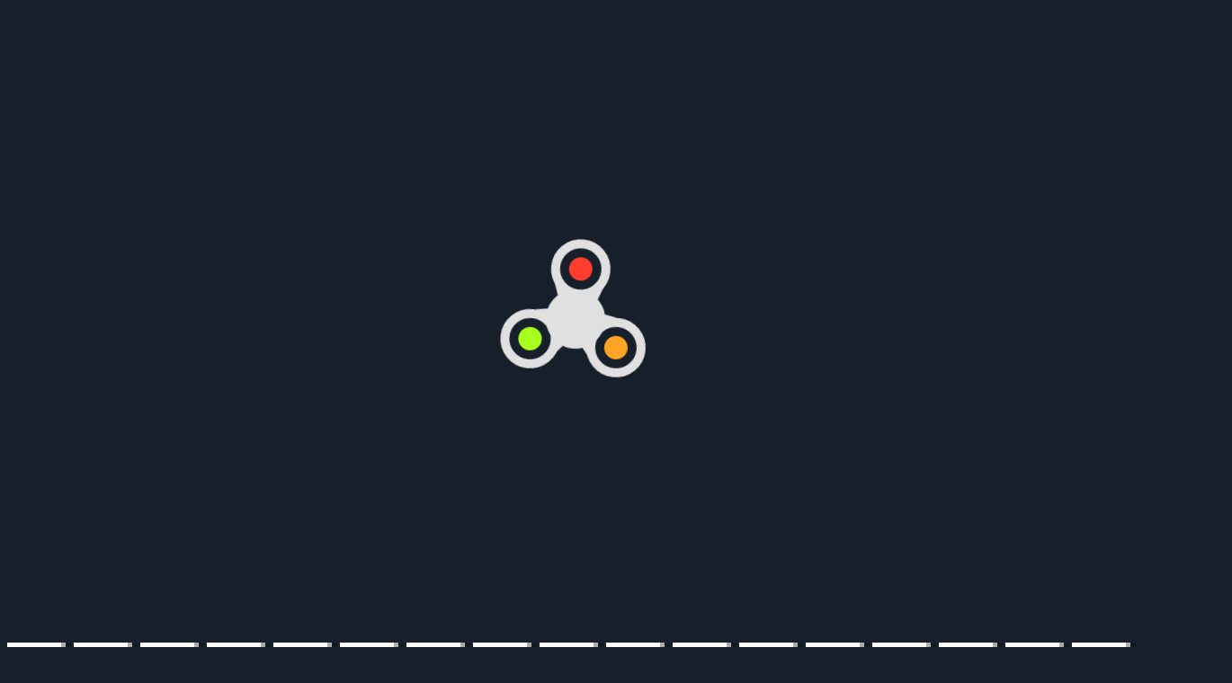

--- FILE ---
content_type: text/html; charset=UTF-8
request_url: https://www.friv2018.com/games/friv-com
body_size: 27400
content:
<!DOCTYPE html>
<html lang="en">
<head>
    <title>Friv com: The Best List Ever Of Friv com Games</title>
    <meta http-equiv="Content-Type" content="text/html; charset=utf-8"/>
    <meta name="description" content="On this page, Friv com, you'll have the ability to check a massive collection of Friv com games. Find your best Friv 2018 games that you love."/>
    <meta name="viewport" content="width=device-width, initial-scale=1.0, maximum-scale=1.0, user-scalable=no">
	<meta name="msvalidate.01" content="72CDC5E1A1AA48A6BB1A536B426C324E" />
    <meta property="og:url" content="https://www.friv2018.com/games/friv-com" /> 
    <meta property="og:title" content="Friv com: The Best List Ever Of Friv com Games" />
    <meta property="og:image" content="https://www.friv2018.com/files/images/logo-play/black2/logo8.png" />
    <meta property="og:type" content="website" />
    <meta property="og:description" content="On this page, Friv com, you'll have the ability to check a massive collection of Friv com games. Find your best Friv 2018 games that you love." /> 
	<link rel="shortcut icon" href="https://www.friv2018.com/files/images/faviconICO/11.ico" type="image/x-icon"/> 
	<script type="text/javascript">
		var mobile = "", otherAds = "", baseUrl = "https://www.friv2018.com/", pageName = "TAGS", maxGamesOnPage = "956", Loadmoretxt = "Load More Games", keyword = 'Friv com', adTitle1 = "Advertisement";
	</script>
<style>
.links,.page,.txt-center{text-align:center}::selection{background:0 0;color:inherit}.linksTitle{vertical-align:middle}.clear:after,.clear:before{clear:both;display:block;content:""}.videoHeader,h3.game_main_title{box-sizing:border-box;webkit-box-sizing:border-box;moz-box-sizing:border-box}*{border:0;color:#fff}body,input,button,[data-hint]::after{border:0;font-family:Carter One, Verdana, Arial, Helvetica, sans-serif}body{overflow-x:hidden;margin:0}.big-button,.links,a{text-decoration:none}form,h1,h2,h3,h4,p{margin:0;padding:0}.headers{z-index:999;height:50px;width:100%;background:linear-gradient(to bottom, rgba(255, 255, 255, .1), rgba(255, 255, 255, .2), rgba(0, 0, 0, .4));box-shadow:0 2px 4px 0 rgba(0, 0, 0, .4);webkit-box-shadow:0 2px 3px 0 rgba(0, 0, 0, .4))}.container{margin:5px auto 0 auto}.top-header{display:none;width:100%;height:max-content;z-index:100000;overflow:hidden;background-color:rgba(0,0,0,.3)}#descTop{display:none;width:90%;height:auto;z-index:100000;margin:10px auto}.linksTitle{display:inline-block;margin:auto}.linksTitle{cursor:pointer;position:relative;width:auto}.links{background:rgba(0, 0, 0, .6);display:none;height:auto;position:absolute;width:180px;z-index:999;padding:0 5px;list-style-type:none;right:0;top:53px;border-radius:15px}.links:hover,.linksTitle:hover+.links{display:block}.searchButton{width:110px!important;float:right}.searchbox{background:#fff;border:0;border:1px solid #ccc;border-radius:5px;box-shadow:2px 2px 3px rgba(0, 0, 0, .35) inset;height:24px;padding:2px;width:63px;margin:0 2px 0 3px;color:#000}.thumb img{height:100%;width:100%;border:0;border-radius:0;box-shadow:0 0 5px 0 rgba(50, 50, 50, .75);moz-box-shadow:0 0 5px 0 rgba(50, 50, 50, .75);webkit-box-shadow:0 0 5px 0 rgba(50, 50, 50, .75)}.btn-search{background:url(/files/images/search-btn.png) no-repeat;background-size:33px 33px;cursor:pointer;height:33px;width:33px}.ad{background-color:#fff}.about{font:400 18px Arial, Helvetica, sans-serif}.catTitle,.logo-button{text-shadow:-3px -3px 5px rgba(0, 0, 0, .7)}#catList{margin-top:5px;}.catThumb{width:3.15%;height:3.15vw;margin:.06vw .21%;}.catThumb img{width:100%;height:100%;border-radius:10px;background:#fff}.catThumb img:hover{box-shadow:0 0 5px 5px #ffd60c}.thumb{display:inline-block;position:relative;float:left;height:auto;margin:0 .64% 20px;width:13%;overflow:visible;background:#fff}.big-button{display:inline-block}.big-button,.big-button h2,.links li{font-weight:400}.big-button{float:left;height:40px}.big-button{margin:auto 1px;width:40px;border-radius:10px!important}.big-button h2 img{float:left;margin:3px!important}a.logo-button{width:auto}.logo-button{font-size:26px;line-height:42px;margin-right:4px;padding:0 5px}.big-button h2,.links li{font-size:14pt;margin:4px 0 3px}.thumb:hover h3.game_main_title,h3.game_main_title{moz-transition:all .5s;ms-transition:all .5s;o-transition:all .5s;transition:all .5s;webkit-transition:all .5s}.thumb:hover h3.game_main_title{bottom:0;display:block}.big-button,.links li{border:1px solid #007da3;box-shadow:0 0 1px 0 #fff inset;moz-box-shadow:0 0 1px 0 #fff inset;ms-box-shadow:0 0 1px 0 #fff inset;o-box-shadow:0 0 1px 0 #fff inset;webkit-box-shadow:0 0 1px 0 #fff inset}.big-button,.links li:hover{border:1px solid #007da3;box-shadow:0 0 8px 0 rgba(0, 146, 191, .6), 0 0 3px 0 rgba(255, 255, 255, .6) inset;moz-box-shadow:0 0 8px 0 rgba(0, 146, 191, .6), 0 0 3px 0 rgba(255, 255, 255, .6) inset;ms-box-shadow:0 0 8px 0 rgba(0, 146, 191, .6), 0 0 3px 0 rgba(255, 255, 255, .6) inset;o-box-shadow:0 0 8px 0 rgba(0, 146, 191, .6), 0 0 3px 0 rgba(255, 255, 255, .6) inset;webkit-box-shadow:0 0 8px 0 rgba(0, 146, 191, .6), 0 0 3px 0 rgba(255, 255, 255, .6) inset}.big-button:hover{box-shadow:0 0 5px 3px #ffd60c!important}.block_ad .adTitle{line-height:12px}.adTitle,.row-fluid .span8.ads{float:none;font-size:14px;margin-bottom:5px;padding:5px 10px 0;text-align:center;width:auto;height:25px}h3.game_main_title{font-weight:400;text-align:center;font-family:Verdana, Arial, Helvetica, sans-serif}h3.game_main_title{background:#000;background:rgba(0, 0, 0, .7);bottom:-100%;display:none;font-size:14px;left:0;padding:5px;position:absolute;width:100%}.bottom-header{width:auto;height:45px;display:inline-block;margin-top:2px;left:2px;z-index:100000}.bottom-header-right{width:auto;height:45px;display:inline-block;float:right;margin-top:2px;right:2px;z-index:100000}.catTitle{height:40px;width:auto;display:inline-block;font-size:20px;line-height:40px;margin-top:3px;z-index:99999;padding:0 5px;position:fixed;left:50%;transform:translateX(-50%);cursor:default}.catTitle img{width:35px;height:35px;border-radius:10px;margin:2px 5px;float:left}.catTitle:hover{box-shadow:none!important}.mCatTitle{display:none;height:40px;width:max-content;width:-moz-max-content;width:-webkit-max-content;width:-o-max-content;font-size:20px;line-height:40px;margin:auto;margin-top:3px}.mCatTitle img{width:35px;height:35px;border-radius:10px;margin:2px 5px;float:left}.hideShow{display:inline-block;float:left;height:40px;width:40px;margin:2px;cursor:pointer}.hideShow img{height:100%;width:100%;border-radius:5px}.main-container-game{width:100%}.row-fluid:after,.row-fluid:before{clear:both;content:"";display:table}.gamesHolder{float:none;padding:0 5px}.thumb{overflow:visible;background:#fff}.thumb a{position:static;display:inline-block;height:100%;overflow:hidden;width:100%}.adTitle{color:#666}body .hint--bottom:focus::after,body .hint--bottom:focus::before,body .hint--bottom:hover::after,body .hint--bottom:hover::before,body [data-hint]::after,body [data-hint]::before{ms-transform:translate(-50%, 8px);o-transform:translate(-50%, 8px);transform:translate(-50%, 8px);webkit-transform:translate(-50%, 8px)}body .hint--bottom::after{margin-left:0}body [data-hint].rightAlignTitle::after,body [data-hint].rightAlignTitle::before{left:auto;moz-transform:translate(0, 8px);ms-transform:translate(0, 8px);o-transform:translate(0, 8px);right:0;transform:translate(0, 8px);webkit-transform:translate(0, 8px)}body .hint--top.rightAlignTitle:focus::after,body .hint--top.rightAlignTitle:focus::before,body .hint--top.rightAlignTitle:hover::after,body .hint--top.rightAlignTitle:hover::before,body [data-hint].rightAlignTitle::after,body [data-hint].rightAlignTitle::before{left:auto;moz-transform:translate(0, -8px);ms-transform:translate(0, -8px);o-transform:translate(0, -8px);right:0;transform:translate(0, -8px);webkit-transform:translate(0, -8px)}.bottom-header>a{vertical-align:middle}.hide{display:none}.cat_title{background:rgba(0, 0, 0, .2);border-bottom:1px solid rgba(0, 0, 0, .4);font-size:24px;font-weight:400;padding:5px 10px;text-transform:capitalize;text-align:center}.row-fluid .gamesHolder[class*=span]:first-child{margin-left:auto;margin-right:auto}.lastPlayedGamesCount:empty,.myGamesCount:empty{display:none}.lastPlayedGamesCount,.myGamesCount{font-family:Verdana, Arial, Helvetica, sans-serif;background:red;border-radius:5px;top:30px;font-size:11px;padding:2px 2px 3px 2px;position:absolute;left:-12px;z-index:999}.big-button{position:relative}.tag p{display:inline-block!important;margin:5px!important}.block_ad{text-align:center}#backToTop{display:none}#backToTop{z-index:100000;bottom:3px;position:fixed;right:5px;width:58px;height:auto}.categoryName{text-decoration:underline}p.categoryName{display:block!important;font-weight:700;font-size:1.2em}.button-open{box-shadow:0 0 5px 3px #fff;moz-box-shadow:0 0 5px 3px #fff;ms-box-shadow:0 0 5px 3px #fff;o-box-shadow:0 0 5px 3px #fff;webkit-box-shadow:0 0 5px 3px #fff;position:relative!important}.ad{overflow:hidden}.thumb a.removeFromMyGame{background:url(/files/images/remove.png) no-repeat;color:#FF2D0C;cursor:pointer;display:none;height:24px;overflow:hidden;position:absolute;right:3%;text-align:right;text-indent:100%;top:2%;width:24px;z-index:999999}.thumb:hover a.removeFromMyGame{display:block}.hint--bottom:after,.hint--top:after{margin-left:-18px}[data-hint]{position:relative;display:inline-block}[data-hint]:after,[data-hint]:before{position:absolute;-webkit-transform:translate3d(0,0,0);-moz-transform:translate3d(0,0,0);transform:translate3d(0,0,0);visibility:hidden;opacity:0;z-index:1000000;border-radius:6px;pointer-events:none;-webkit-transition:.3s ease;-moz-transition:.3s ease;transition:.3s ease;-webkit-transition-delay:0s;-moz-transition-delay:0s;transition-delay:0s}[data-hint]:focus:after,[data-hint]:focus:before,[data-hint]:hover:after,[data-hint]:hover:before{opacity:1;visibility:visible}[data-hint]:hover:after,[data-hint]:hover:before{-webkit-transition-delay:.1s;-moz-transition-delay:.1s;transition-delay:.1s}[data-hint]:before{content:'';position:absolute;background:0 0;border:6px solid transparent;z-index:1000001}[data-hint]:after{content:attr(data-hint);background:#383838;padding:8px 10px;font-size:15px;line-height:15px;white-space:nowrap;text-shadow:0 -1px 0 #000;box-shadow:4px 4px 8px rgba(0,0,0,.3)}.hint--top:before{border-top-color:#383838;margin-bottom:-12px}.hint--bottom:before{border-bottom-color:#383838;margin-top:-10px}.hint--top:after,.hint--top:before{bottom:100%;left:50%}.hint--top:focus:after,.hint--top:focus:before,.hint--top:hover:after,.hint--top:hover:before{-webkit-transform:translateY(-8px);-moz-transform:translateY(-8px);transform:translateY(-8px)}.hint--bottom:after,.hint--bottom:before{top:100%;left:50%}.hint--bottom:focus:after,.hint--bottom:focus:before,.hint--bottom:hover:after,.hint--bottom:hover:before{-webkit-transform:translateY(8px);-moz-transform:translateY(8px);transform:translateY(8px)}.hint--info:after{background-color:#3986ac;text-shadow:0 -1px 0 #193b4d}.hint--info.hint--top:before{border-top-color:#3986ac}.hint--info.hint--bottom:before{border-bottom-color:#3986ac}#cover{-moz-animation:cssAnimation 0s ease-in 5s forwards;-webkit-animation:cssAnimation 0s ease-in 5s forwards;-o-animation:cssAnimation 0s ease-in 5s forwards;animation:cssAnimation 0s ease-in 5s forwards;-webkit-animation-fill-mode:forwards;animation-fill-mode:forwards}#star{background:url(/files/images/star.png) no-repeat;-moz-background-size:100%;background-size:100%;width:50px;height:50px;position:absolute;top:-25px;left:-25px;z-index:99999999;-webkit-animation:infinite-spinning 4s infinite;-moz-animation:infinite-spinning 4s infinite;-o-animation:infinite-spinning 4s infinite;animation:infinite-spinning 4s infinite}input,textarea{max-width:100%;resize:none}.loading {clear:both;position:absolute;bottom:-43px;left:50%;transform:translateX(-50%);display:flex}.loading .dot {position:relative;width:1.3em;height:1.3em;margin:0.6em 1em;border-radius:3px}.loading .dot::before {position:absolute;content:"";width:100%;height:100%;background:inherit;border-radius:inherit;animation:wave 1s ease-out infinite}.loading .dot:nth-child(1) {background:rgba(255, 255, 255, .1)}.loading .dot:nth-child(1)::before {animation-delay:0.1s}.loading .dot:nth-child(2) {background:rgba(255, 255, 255, .25)}.loading .dot:nth-child(2)::before {animation-delay:0.2s}.loading .dot:nth-child(3) {background:rgba(255, 255, 255, .50)}.loading .dot:nth-child(3)::before {animation-delay:0.3s}.loading .dot:nth-child(4) {background:rgba(255, 255, 255, .75)}.loading .dot:nth-child(4)::before {animation-delay:0.4s}.loading .dot:nth-child(5) {background:rgba(255, 255, 255, 1)}.loading .dot:nth-child(5)::before {animation-delay:0.5s}a.loadMoreGamesButton{text-align:center;font-size:23px;display:block;margin:10px;border-radius:5px;padding:5px;background:rgba(0, 0, 0, .22);cursor:pointer}@keyframes wave {50%, 75% {transform:scale(2.5)} 80%, 100% {opacity:0}}@media only screen and (max-width:999px){#bigLogo,.catTitle{display:none}.big-button{display:none}a.big-button.logo-button{display:block;margin-top:2px}.headers #mshowCats,.mCatTitle{display:block}.lpHeader{display:none !important}#hideCats,#showCats{display:none !important}#showCats0,#hideCats0{display:none !important}#bigLogo{width:37.5vw !important}#bigLogo>span{font:bold 3vw Courier New,Courier !important}#bigLogo img:nth-child(2){width:9vw !important}#backToTop{opacity:0 !important;display:none !important}.hint--top:after,.hint--top:before,.hint--bottom:after,.hint--bottom:before{display:none !important}.gamesHolder{display:flex;flex-wrap:wrap;justify-content:space-around}.gamesHolder::after{content:"";flex:auto}.block_ad.ad-1,.block_ad.ad-2{display:none}}@media only screen and (max-width:480px){.row-fluid [class*=span].gamesHolder{max-width:100%;padding:0}}@media all and (-ms-high-contrast:none),(-ms-high-contrast:active){a,body{cursor:auto!important}}.mhideShow {float:left;height:35px;width:35px;margin:5px 10px;cursor:pointer}#mshowCats,#mhideCats{display:none}.mhideShow img {height:35px;width:35px;border-radius:5px}.menu {display:none;z-index:999999;top:52px;bottom:0;left:0;overflow:auto;-webkit-overflow-scrolling:touch;position:absolute; list-style:none;max-width:200px;background:0 0;text-align:left;box-shadow:0 5px 5px 3px #ff7f00}.menu li {color:#fff;background:rgba(255,255,255,.1);border:1px solid rgba(0,0,0,.2);float:left;width:100%}.menu li a {display:block;padding:8px}.menu li a img {margin-right:10px;border-radius:5px}.menu li+li {border-top:0}@keyframes cssAnimation{to{width:0;height:0;overflow:hidden}}@-webkit-keyframes cssAnimation{to{width:0;height:0;visibility:hidden}}@-webkit-keyframes infinite-spinning{0%{-webkit-transform:rotate(0)}to{-webkit-transform:rotate(360deg)}}@-moz-keyframes infinite-spinning{0%{-moz-transform:rotate(0)}to{-moz-transform:rotate(360deg)}}@-o-keyframes infinite-spinning{0%{-o-transform:rotate(0)}to{-o-transform:rotate(360deg)}}@keyframes infinite-spinning{0%{transform:rotate(0)}to{transform:rotate(360deg)}}@font-face{font-family:'Carter One';font-display:swap;font-style:normal;font-weight:400;src:local('Carter One'), local('CarterOne'), url(/files/fonts/carter-one.woff2) format('woff2');unicode-range:U+0000-00FF, U+0131, U+0152-0153, U+02C6, U+02DA, U+02DC, U+2000-206F, U+2074, U+20AC, U+2212, U+2215}#categoriesModal .modal-content,.adTitle,.key.active p,.key.enterKey.active:before,.keyboard .active,.loader,.mouse_btn_cont .active p,.mouse_cont .active,.nav-open,.players_cont>span,#bio_ep,#bio_ep,.pre_game_title,.row-fluid .span12.gameTitle,.row-fluid .span8.ads,a.option_btn,body{background:#17202A!important}.bgColor{background-color:#17202A!important}.key.active p:before{border-bottom-color:#17202A}.title,.title h2{background:url(../files/images/title-back.png) center center no-repeat}.detailGameInfo,.gameContainer,.leftbar_cont>.span4,.leftbar_cont>.span8,.mouse_middle_click,.rightbar_cont>.span8,.row-fluid .span3.leftbar_cont .span4.txt-center:before,.sidebarAdHolder{background:#34495E!important}.row-fluid .span12.gameTitle,.row-fluid .span8.ads{border:3px solid #34495E}.ad_holder>.span8,.bottompart,.leftSideGame,.likeGame>.span10,.pre-game-info,.pregame_sidebar,.veediLeft,.matchedColor{background:#34495E}pre.gameCode{border:3px solid #17202A}.new_game{background:url(../files/images/new_game.png) -2px -2px no-repeat}.best_game{background:url(../files/images/best_game.png) -2px -2px no-repeat}.adTitle,.footer,.footer a,.footermain,.gameHead,.hr,.likeGame p,.main_game_desc,.main_game_title,.play,.pre_game_title,.row-fluid .span8.ads,pre.gameCode{color:#fff}.big-button{background:#34495E;border:1px solid #17202A}.big-button:hover,body .hint--info::after{background:#17202A}.big-button:hover{border:1px solid #17202A;box-shadow:0 0 8px 0 rgba(0,0,0,.6),0 0 3px 0 rgba(255,255,255,.6) inset}body .hint--info.hint--right::before{border-right-color:#17202A}body .hint--info.hint--left::before,body .hint--left::before{border-left-color:#17202A}body .hint--bottom::before,body .hint--info.hint--bottom::before{border-bottom-color:#17202A}body .hint--info.hint--top::before,body .hint--top::before{border-top-color:#17202A}#topcontrol,.howtoplay{background-color:#000}@keyframes lds-fidget-spinner{0%{-webkit-transform:rotate(0);transform:rotate(0)}50%{-webkit-transform:rotate(180deg);transform:rotate(180deg)}100%{-webkit-transform:rotate(360deg);transform:rotate(360deg)}}@-webkit-keyframes lds-fidget-spinner{0%{-webkit-transform:rotate(0);transform:rotate(0)}50%{-webkit-transform:rotate(180deg);transform:rotate(180deg)}100%{-webkit-transform:rotate(360deg);transform:rotate(360deg)}}.lds-fidget-spinner>div{position:relative;-webkit-animation:lds-fidget-spinner 1s linear infinite;animation:lds-fidget-spinner 1s linear infinite;-webkit-transform-origin:100px 100px;transform-origin:100px 100px}.lds-fidget-spinner>div>div:nth-child(1) div,.lds-fidget-spinner>div>div:nth-child(2) div,.lds-fidget-spinner>div>div:nth-child(3){background:#e0e0e0;width:66px;height:66px;border-radius:50%;position:absolute}.lds-fidget-spinner>div>div:nth-child(1) div{border:10px solid #e0e0e0;width:46px;height:46px;background:0 0;box-sizing:content-box}.lds-fidget-spinner>div>div:nth-child(2) div{width:26px;height:26px}.lds-fidget-spinner>div>div:nth-child(4) div{background:#e0e0e0;width:10px;height:15px;position:absolute}.lds-fidget-spinner>div>div:nth-child(3){background:#e0e0e0}.lds-fidget-spinner>div>div:nth-child(2) div:nth-child(1){background:#ff3e2d}.lds-fidget-spinner>div>div:nth-child(2) div:nth-child(2){background:#a8ff1f}.lds-fidget-spinner>div>div:nth-child(2) div:nth-child(3){background:#ffa526}.lds-fidget-spinner{width:200px!important;height:200px!important;-webkit-transform:translate(-100px,-100px) scale(1) translate(100px,100px);transform:translate(-100px,-100px) scale(1) translate(100px,100px)}.thumb{width:65px;height:65px;margin:5px 6px 6px 3.5px}.ad,.adTitle,.thumb,.thumm{border:5px outset #fff;-moz-box-sizing:border-box;-webkit-box-sizing:border-box;box-sizing:border-box}.thumb,.thumm{border-radius:10px;-webkit-box-shadow:7px 8px 1px -1px rgba(0, 0, 0, 0.25);-moz-box-shadow:7px 8px 1px -1px rgba(0, 0, 0, 0.25);box-shadow:7px 8px 1px -1px rgba(0, 0, 0, 0.25)}.thumb img,.thumm img{border-radius:6px}.block_ad{height:292px;width:362px;margin:6px 5px 6px 6px;padding:5px 5px 5px 22px;display:inline-block;box-sizing:border-box;font-size:0;border-radius:10px;text-align:center;background:linear-gradient(to bottom, rgba(255, 255, 255, 0.6), rgba(255, 255, 255, 0.3), rgba(0, 0, 0, 0.3))}.ad{border:none !important;background:0 0 !important;position:static;width:336px}.adTitle{border:none !important;background:0 0 !important;position:absolute;top:160px;left:14px;transform:rotate(270deg);-webkit-transform:rotate(270deg);-moz-transform:rotate(270deg);-o-transform:rotate(270deg);transform-origin:bottom;width:0;font-family:Carter One, Verdana, Arial, Helvetica, sans-serif;font-size:15px;line-height:15px !important;text-align:center}.thumb:hover h3.game_main_title,.thumm:hover h3.game_main_title{display:none}.best_game,.new_game,.top_game{width:30px;height:30px;background-size:100% auto}.bpRight .thumb{position:relative;width:80px;height:80px;margin:5px}@media all and (-ms-high-contrast:none), (-ms-high-contrast:active){.thumb,.thumm{border:5px solid #fff !important}}@media screen and (max-width:475px){.bpRight .thumb{width:75px;height:75px;margin:5px}}@media screen and (max-width:999px){.thumb{width:80px;height:80px;margin:5px}.block_ad{height:340px;width:350px;margin:10px 5px;padding:35px 5px 5px}.ad{position:relative;top:-15px}.adTitle{position:relative;top:-7px;left:0;width:auto;transform:none;-webkit-transform:none;-moz-transform:none;-o-transform:none}}@media screen and (min-width:1000px) and (max-width:1160px){.thumb{margin:5px 6px 6px 4.5px}.block_ad{margin:6px 6px 6px 9px}}@media screen and (min-width:1270px) and (max-width:1290px){.thumb{margin:5px 6px 6px 3px}.block_ad{margin:6px 4px}}@media screen and (min-width:1530px) and (max-width:1700px){.thumb{margin:5px 6px 6px 4px}.block_ad{margin:6px 6px 6px 7px}}@media screen and (min-width:1701px){.thumb{width:80px;height:80px;margin:5px}.block_ad{height:340px;width:350px;margin:10px 5px;padding:35px 5px 5px}.ad{position:relative;top:-15px}.adTitle{position:relative;top:-7px;left:0;width:auto;transform:none;-webkit-transform:none;-moz-transform:none;-o-transform:none}}@supports (-ms-accelerator:true) or (-ms-ime-align:auto){.thumb,.thumm{border:5px solid #fff !important}}a,body{cursor:url([data-uri]),auto}
@media all and (-ms-high-contrast:none),(-ms-high-contrast:active){a,body{cursor:auto!important}}@supports (-ms-accelerator:true) or (-ms-ime-align:auto){a,body{cursor:auto!important}}
#cover{-moz-animation:cssAnimation 0s ease-in 3s forwards;-webkit-animation:cssAnimation 0s ease-in 3s forwards;-o-animation:cssAnimation 0s ease-in 3s forwards;animation:cssAnimation 0s ease-in 3s forwards;-webkit-animation-fill-mode:forwards;animation-fill-mode:forwards}@keyframes cssAnimation{to{width:0;height:0;overflow:hidden}}@-webkit-keyframes cssAnimation{to{width:0;height:0;visibility:hidden}}
#star{background:url(/files/images/star.png) no-repeat;-moz-background-size:100%;background-size:100%;width:50px;height:50px;position:absolute;top:-25px;left:-25px;z-index:99999999;-webkit-animation:infinite-spinning 4s infinite;-moz-animation:infinite-spinning 4s infinite;-o-animation:infinite-spinning 4s infinite;animation:infinite-spinning 4s infinite}@-webkit-keyframes infinite-spinning{0%{-webkit-transform:rotate(0)}to{-webkit-transform:rotate(360deg)}}@-moz-keyframes infinite-spinning{0%{-moz-transform:rotate(0)}to{-moz-transform:rotate(360deg)}}@-o-keyframes infinite-spinning{0%{-o-transform:rotate(0)}to{-o-transform:rotate(360deg)}}@keyframes infinite-spinning{0%{transform:rotate(0)}to{transform:rotate(360deg)}}
</style>
<!--[if IE]><style>a,body{cursor:auto !important}</style><![endif]-->
	<script src="https://www.friv2018.com/includes/js/jquery.js"></script>
		<script defer src="https://www.friv2018.com/includes/js/masonry.js"></script>
		<script type="text/javascript">
	class ImageLoad{load(e=document.querySelectorAll(".load")){for(let o=0;o<e.length;o++){const a=e[o],t=new Image;t.src=a.getAttribute("data-src"),t.onload=(()=>{a.src=t.src,a.classList.remove("load")}),o+1>=e.length&&setTimeout(function(){$("#cover").fadeOut("slow")},100)}}}const imageLoad=new ImageLoad;$(document).ready(function(){imageLoad.load()});window.addEventListener("load",function(){imageLoad.load()});
	function initMasonry(){if(!mobile&&!otherAds){var t=document.querySelector(".gamesHolder");t&&"undefined"!=typeof Masonry?new Masonry(t,{isFitWidth:!0,itemSelector:".isotope"},$(".loader").fadeOut()):$(".loader").fadeOut()}}"function"!=typeof String.prototype.trim&&(String.prototype.trim=function(){return this.replace(/^\s+|\s+$/g,"")}),$(document).on("click","#showCats",function(){setTimeout(function(){$(".top-header").slideDown(1e3)},500),setTimeout(function(){$("#hideCats").css("display","block"),$("#showCats").css("display","none"),$("#links").css("top",$("#top-header").height()+53+"px")},1500)}),$(document).on("click","#hideCats",function(){$(".top-header").slideUp(1e3),setTimeout(function(){$("#hideCats").css("display","none"),$("#showCats").css("display","block"),$("#links").css("top","53px")},1e3)}),$(document).on("click","#mshowCats",function(){$("#menu").slideDown(1e3),$("#mhideCats").css("display","block"),$("#mshowCats").css("display","none")}),$(document).on("click","#mhideCats",function(){$("#menu").slideUp(1e3),$("#mhideCats").css("display","none"),$("#mshowCats").css("display","block")}),$(document).on("click","#showTop",function(){$("#descTop").slideToggle(),$("#menu").css("display","none")}),$(window).resize(function(){$(".option_btn").is(":visible")||$(".rightNav").removeAttr("style"),initMasonry()}),$(window).resize(function(){}),$(document).on("mouseover",".thumb > a",function(){var t=$(this),o=t.outerWidth(),e=$(this).offset().left,s=$(window).width()-e-o;e<o?t.addClass("leftAlignTitle"):s<o&&t.addClass("rightAlignTitle")}),$(document).on("mouseleave",".thumb > a",function(){var t=$(this);t.hasClass("leftAlignTitle")?t.removeClass("leftAlignTitle"):t.hasClass("rightAlignTitle")&&t.removeClass("rightAlignTitle")}),$(document).on("mouseover",".catThumb",function(){var t=$(this),o=t.outerWidth(),e=$(this).offset().left,s=$(window).width()-e-o;e<o?t.addClass("leftAlignTitle"):s<o&&t.addClass("rightAlignTitle")}),$(document).on("click","[data-scroll-to]",function(){var t=$($(this).data("scroll-to"));if(t.length>0){var o=t.offset().top-8;$("body, html").animate({scrollTop:o},1e3)}}),$(document).ready(function(){$(window).scroll(function(){$(this).scrollTop()>50?$("#backToTop").fadeIn("slow"):$("#backToTop").fadeOut("slow")}),$("#backToTop").click(function(){return $("html, body").animate({scrollTop:0},500),!1})}),$(window).scroll(function(t){var o=$(window).scrollTop();o>=3&&$(".catTitle").addClass("hide"),o<3&&$(".catTitle").removeClass("hide")}),$(document).on("click","#showCats",function(){$.ajax({url:baseUrl+"ajax",dataType:"json",type:"POST",data:{mode:"catList"},success:function(t){$("#catList").html(t)},error:function(){}})}),$(document).on("click","#mshowCats",function(){$.ajax({url:baseUrl+"ajax",dataType:"json",type:"POST",data:{mode:"mCatList"},success:function(t){$("#mCatList").html(t)},error:function(){}})});function loadMoreGames(){$(window).scrollTop($(window).scrollTop()+20),$.ajax({url:baseUrl+"ajax",type:"post",dataType:"json",data:{mode:"loadMoreGames",pageName:pageName,keyword:keyword,startFrom:$(".gamesHolder span.thumb").length},cache:!1,beforeSend:function(){$("span.thumb:last").after(ajaxLoader),$(".loadMoreGamesButton").css("display","none")},success:function(a){if(a=$.parseJSON(JSON.stringify(a)),ajaxLoader.remove(),"1"==a.status){var d=$('<div class="ajaxItems">'+a.games.html+"</div>");if($(".gamesHolder").append(d.html()),totalAds=$(".advertisementHolder").length+inactiveAds,totalAds<15&&!mobile&&!otherAds){var e=totalAds+1;adDetail=void 0!==adsCodes[e]&&adsCodes[e]&&void 0!==adsCodes[e].code&&adsCodes[e].code?adsCodes[e]:void 0!==adsCodes.default[e]&&adsCodes.default[e]&&void 0!==adsCodes.default[e].code&&adsCodes.default[e].code&&"1"==adsCodes.default[e].status?adsCodes.default[e]:"",adTitle=void 0!==adDetail.title&&adDetail.title?adDetail.title:"",adDetail&&adTitle?$("span.thumb:nth("+adsLocation[e]+")").before('<div class="block_ad advertisementHolder isotope"><div class="ad">'+adDetail.code+'</div><div class="adTitle">'+adTitle1+"</div></div>"):$("span.thumb").length>=adsLocation[e]&&inactiveAds++}initMasonry(),loadCount++}else loadGames=!1;loading=!1}})}var ajaxLoader=$('<div class="loading"><div class="dot"></div><div class="dot"></div><div class="dot"></div><div class="dot"></div><div class="dot"></div></div>'),loadGames=!0,loading=!1,loadCount=1,inactiveAds=0;$(window).scroll(function(){!loading&&loadGames&&$(window).scrollTop()>$(document).height()-$(window).height()-300&&(loading=!0,("RANDOM-GAMES"==pageName||"HOME"==pageName||"TAGS"==pageName||"NUMBERS"==pageName)&&(keyword=$(".gamesHolder span.thumb").map(function(a,d){return $(d).data("id")}).get().join()),loadMoreGames())}),$(document).on("click",".loadMoreGamesButton",function(){!loading&&loadGames&&$(window).scrollTop()>$(document).height()-$(window).height()-300&&(loading=!0,("RANDOM-GAMES"==pageName||"HOME"==pageName||"TAGS"==pageName||"NUMBERS"==pageName)&&(keyword=$(".gamesHolder span.thumb").map(function(a,d){return $(d).data("id")}).get().join()),loadMoreGames())});		function randStars(){var t=$("span.thumb").get().sort(function(){return Math.round(Math.random())-.5}).slice(0,1);$('<div id="star"><div/>').appendTo(t).fadeIn(100).delay(2e3).fadeOut(500,function(){$(this).remove()}),setTimeout(randStars,3e3)}function randStars2(){var t=$("div.block_ad").get().sort(function(){return Math.round(Math.random())-.5}).slice(0,1);$('<div id="star" style="top:-22px;left:-22px"><div/>').appendTo(t).fadeIn(100).delay(2e3).fadeOut(500,function(){$(this).remove()}),setTimeout(randStars2,3500)}$(window).load(function(){setTimeout(function(){randStars()},1e3),setTimeout(function(){randStars()},2e3),setTimeout(function(){randStars2()},3e3),setTimeout(function(){randStars()},4e3)});
		document.onkeydown=function(e){return 123!=event.keyCode&&((!e.ctrlKey||!e.shiftKey||e.keyCode!="I".charCodeAt(0))&&((!e.ctrlKey||!e.shiftKey||e.keyCode!="C".charCodeAt(0))&&((!e.ctrlKey||!e.shiftKey||e.keyCode!="J".charCodeAt(0))&&((!e.ctrlKey||e.keyCode!="U".charCodeAt(0))&&void 0))))};
		</script>
	 
</head>
<body oncontextmenu="return false">
	<div id="cover" class="loadingHome bgColor" style="height:100%;width:100%;z-index:9999999;position:fixed;margin-top:-5px;background:rgba(0,0,0,.95)"><div class="lds-css ng-scope"><div style="width:200px!important;height:200px!important;position:absolute;top:50%;left:50%;transform:translate(-50%,-50%)" class="lds-fidget-spinner"><div><div><div style="left:67px;top:11px"></div><div style="left:19px;top:94px;"></div><div style="left:115px;top:94px;"></div></div><div><div style="left:87px;top:31px;"></div><div style="left:39px;top:114px;"></div><div style="left:135px;top:114px;"></div></div><div style="left:67px;top:67px;"></div><div><div style="left:75px;top:60px;transform:rotate(-20deg)"></div><div style="left:115px;top:60px;transform:rotate(20deg)"></div><div style="left:58px;top:90px;transform:rotate(80deg)"></div><div style="left:78px;top:123px;transform:rotate(40deg)"></div><div style="left:132px;top:90px;transform:rotate(100deg)"></div><div style="left:112px;top:123px;transform:rotate(140deg)"></div></div></div></div></div></div>
	<div style="float: none;" class="main-container-game">
	<div class="top-header" id="top-header">
				<div id="catList"></div>
			</div>
	<div class="headers">
		<div class="bottom-header">
			<div class="mhideShow" id="mshowCats"><img src="/files/images/showCats.png" border="0"></div>
			<div class="mhideShow" id="mhideCats" style="display:none"><img src="/files/images/hideCats.png" border="0"></div>
			<a class="big-button logo-button " href="https://www.friv2018.com/"><img src="/files/images/menuLogo/11.png" style="height:40px;width:auto;position:relative;left:-2px" border="0"/><span style="position:relative;top:-10px;">Friv 2018</span></a>
			<a class="big-button  hint--bottom hint--info" data-hint="Most PLayed" href="https://www.friv2018.com/most-played"><h2><img alt="Most PLayed" src="/files/images/mostplayed.png" border="0"></h2></a>
			<a class="big-button  hint--bottom hint--info" data-hint="Latest" href="https://www.friv2018.com/latest"><h2><img alt="Latest" src="/files/images/new.png" border="0"></h2></a>
			<a class="big-button  hint--bottom hint--info" data-hint="Top Rated" href="https://www.friv2018.com/top-rated"><h2><img alt="Top Rated" src="/files/images/toprated.png" border="0"></h2></a>
			<a class="big-button  hint--bottom hint--info" data-hint="Featured" href="https://www.friv2018.com/featured"><h2><img alt="Featured" src="/files/images/featured.png" border="0"></h2></a>
						<a class="big-button hint--bottom hint--info" data-hint="Categories" id="showCats" style="width:108px;cursor:pointer;background:#fe7f00;"><h2><img alt="Categories" src="/files/images/showCats.png" border="0" width="26"><img alt="Categories" src="/files/images/8cats.png" border="0" width="72" style="float:right;margin:-2px 4px 0 0!important"></h2></a>
			<a class="big-button" id="hideCats" style="width:108px;cursor:pointer;background:#fe7f00;display:none"><h2><img alt="Categories" src="/files/images/hideCats.png" border="0" width="26"><img alt="Categories" src="/files/images/8cats.png" border="0" width="72" style="float:right;margin:-2px 4px 0 0!important"></h2></a>
					</div>
				<div class="catTitle"><img src="/files/images/tags.png" border="0">Friv com Games</div>
				<div class="bottom-header-right">
						<a class="big-button  hint--bottom hint--info" data-hint="My Games" href="https://www.friv2018.com/mygames"><h2><img alt="My Games" src="/files/images/mygames.png"  border="0"><span class="myGamesCount"></span></h2></a>
			<a class="big-button linksTitle"><h2><img src="/files/images/link.png"/></h2></a>
				<div id="links" class="links bgColor"><li><a href="/contact">Contact Us</a></li><li><a href="/privacy">Privacy</a></li><li style="border:0;box-shadow: none;" id="showTop">        Copyright &copy; 2025</li></div>
			<a class="big-button searchButton "><h2><form name="searchForm" class="search2" action="https://www.friv2018.com/search" method="get"><input type="text" value="" name="keyword" class="searchbox" required/><input type="submit" placeholder="" value=" " class="btn-search"/></form></h2></a>
		</div>
		<div class="menu bgColor" id="menu">
			<li><a href="https://www.friv2018.com/latest"><img alt="Latest" src="/files/images/new.png" width="26" height="26" border="0">Latest </a></li>
			<li><a href="https://www.friv2018.com/most-played"><img alt="Most PLayed" src="/files/images/mostplayed.png" width="26" height="26" border="0">Most PLayed</a></li>
			<li><a href="https://www.friv2018.com/top-rated"><img alt="Top Rated" src="/files/images/toprated.png" width="26" height="26" border="0">Top Rated</a></li>
			<li><a href="https://www.friv2018.com/featured"><img alt="Featured" src="/files/images/featured.png" width="26" height="26" border="0">Featured</a></li>
			<li><a href="https://www.friv2018.com/last-played"><img alt="Last Played" src="/files/images/lastplayed.png" width="26" height="26" border="0">Last Played<span class="m-lastPlayedGamesCount"></span></a></li>
			<li><a href="https://www.friv2018.com/mygames"><img alt="My Games" src="/files/images/favorite.png" width="26" height="26" border="0">My Games<span class="m-myGamesCount"></span></a></li>
			<li><a class="m-searchButton"><form name="searchForm" class="search2" action="https://www.friv2018.com/search" method="get"><input type="text" value="" name="keyword" class="searchbox" style="width:74%" required/><input type="submit" placeholder="" value=" " class="btn-search"/></form></a></li><div id="mCatList"></div>
			<li><a href="https://www.friv2018.com/contact"><img alt="Contact Us" src="/files/images/contact.png" width="26" height="26" border="0">Msg</a></li>
			<li style="border:0;box-shadow:none;text-align:center" id="showTop"><a>        Copyright &copy; 2025</a></li>
		</div>
	</div>
		<div id="descTop" class="top_8211">
		<h1><a href="https://www.friv2018.com/games/friv-com" title="Friv com Games">Friv com Games</a></h1>
		<p style="font-size:20px">On this page, Friv com, you'll have the ability to check a massive collection of Friv com games. Find your best Friv 2018 games that you love. The Friv com webpage is among the greatest places which permits you to play with Friv com games on the internet. new Friv 2018 games are added daily. <a href="https://www.friv2018.com/games/friv-com" title="Friv com: The Best List Ever Of Friv com Games">Friv com: The Best List Ever Of Friv com Games</a></p>
		<a href="https://www.friv10000.com">Friv 10000</a>
		<a href="https://www.juegosfriv2015.com">Friv 2015</a>
		<a href="https://juegosfriv2016.com">Friv 2016</a>
		<a href="https://www.friv2017.com">Friv 2017</a>
		<a href="https://www.friv1000.com">Friv 1000</a>
		<a href="https://www.jeuxdefriv2014.com/juegos.html">Juegos Friv 2014</a>
		<a href="https://www.friv1000000000.net">Friv 1000000000</a>
			</div>
					<div class="mCatTitle"><img src="/files/images/tags.png" border="0">Friv com Games</div>
		    <div class="container">
<div class="row-fluid">
    <div class="span12 gamesHolder">
        <span class="thumb isotope id-0" data-id="6983"><a href="https://www.friv2018.com/game/kogama-ghost-house" class="hint--top hint--info" data-hint="KOGAMA: Ghost House &#128077;85%"><h3 class="game_main_title">KOGAMA: Ghost House <span style="white-space: nowrap;">&#128077;85%</span></h3><img class="load" src="[data-uri]" data-src="/files/thumbs/70/kogama-ghost-house.webp" alt="KOGAMA: Ghost House"/></a></span><span class="thumb isotope id-1" data-id="11689"><a href="https://www.friv2018.com/game/tom-and-jerry-cheese-swipe" class="hint--top hint--info" data-hint="Tom and Jerry: Cheese Swipe &#128077;82%"><h3 class="game_main_title">Tom and Jerry: Cheese Swipe <span style="white-space: nowrap;">&#128077;82%</span></h3><img class="load" src="[data-uri]" data-src="/files/thumbs/70/tom-and-jerry-cheese-swipe.webp" alt="Tom and Jerry: Cheese Swipe"/></a></span><span class="thumb isotope id-2" data-id="4596"><a href="https://www.friv2018.com/game/crime-city-3d-2" class="hint--top hint--info" data-hint="Crime City 3D 2 &#128077;84%"><h3 class="game_main_title">Crime City 3D 2 <span style="white-space: nowrap;">&#128077;84%</span></h3><img class="load" src="[data-uri]" data-src="/files/thumbs/70/crime-city-3d-2.webp" alt="Crime City 3D 2"/></a></span><span class="thumb isotope id-3" data-id="5959"><a href="https://www.friv2018.com/game/domino-block" class="hint--top hint--info" data-hint="Domino Block &#128077;77%"><h3 class="game_main_title">Domino Block <span style="white-space: nowrap;">&#128077;77%</span></h3><img class="load" src="[data-uri]" data-src="/files/thumbs/70/domino-block.webp" alt="Domino Block"/></a></span><span class="thumb isotope id-4" data-id="11328"><a href="https://www.friv2018.com/game/city-connect-2" class="hint--top hint--info" data-hint="City Connect 2 &#128077;78%"><h3 class="game_main_title">City Connect 2 <span style="white-space: nowrap;">&#128077;78%</span></h3><img class="load" src="[data-uri]" data-src="/files/thumbs/70/city-connect-2.webp" alt="City Connect 2"/></a></span><span class="thumb isotope id-5" data-id="11254"><a href="https://www.friv2018.com/game/barbies-fairytale-adventure" class="hint--top hint--info" data-hint="Barbies Fairytale Adventure &#128077;78%"><h3 class="game_main_title">Barbies Fairytale Adventure <span style="white-space: nowrap;">&#128077;78%</span></h3><img class="load" src="[data-uri]" data-src="/files/thumbs/70/barbies-fairytale-adventure.webp" alt="Barbies Fairytale Adventure"/></a></span><span class="thumb isotope id-6" data-id="11513"><a href="https://www.friv2018.com/game/princess-bridal-fashion-collection" class="hint--top hint--info" data-hint="Princess Bridal Fashion Collection &#128077;82%"><h3 class="game_main_title">Princess Bridal Fashion Collection <span style="white-space: nowrap;">&#128077;82%</span></h3><img class="load" src="[data-uri]" data-src="/files/thumbs/70/princess-bridal-fashion-collection.webp" alt="Princess Bridal Fashion Collection"/></a></span><span class="thumb isotope id-7" data-id="11499"><a href="https://www.friv2018.com/game/pet-salon" class="hint--top hint--info" data-hint="Pet Salon &#128077;79%"><h3 class="game_main_title">Pet Salon <span style="white-space: nowrap;">&#128077;79%</span></h3><img class="load" src="[data-uri]" data-src="/files/thumbs/70/pet-salon.webp" alt="Pet Salon"/></a></span><span class="thumb isotope id-8" data-id="4225"><a href="https://www.friv2018.com/game/shootem-io" class="hint--top hint--info" data-hint="Shootem.io &#128077;82%"><h3 class="game_main_title">Shootem.io <span style="white-space: nowrap;">&#128077;82%</span></h3><img class="load" src="[data-uri]" data-src="/files/thumbs/70/shootem-io.webp" alt="Shootem.io"/></a></span><span class="thumb isotope id-9" data-id="18"><a href="https://www.friv2018.com/game/fruit-break" class="hint--top hint--info" data-hint="Fruit Break &#128077;81%"><h3 class="game_main_title">Fruit Break <span style="white-space: nowrap;">&#128077;81%</span></h3><img class="load" src="[data-uri]" data-src="/files/thumbs/70/fruit-break.webp" alt="Fruit Break"/></a></span><span class="thumb isotope id-10" data-id="11379"><a href="https://www.friv2018.com/game/elsas-summer-vacation" class="hint--top hint--info" data-hint="Elsas Summer Vacation &#128077;80%"><h3 class="game_main_title">Elsas Summer Vacation <span style="white-space: nowrap;">&#128077;80%</span></h3><img class="load" src="[data-uri]" data-src="/files/thumbs/70/elsas-summer-vacation.webp" alt="Elsas Summer Vacation"/></a></span><span class="thumb isotope id-11" data-id="4215"><a href="https://www.friv2018.com/game/creatur-io" class="hint--top hint--info" data-hint="Creatur.io &#128077;83%"><h3 class="game_main_title">Creatur.io <span style="white-space: nowrap;">&#128077;83%</span></h3><img class="load" src="[data-uri]" data-src="/files/thumbs/70/creatur-io.webp" alt="Creatur.io"/></a></span><span class="thumb isotope id-12" data-id="11320"><a href="https://www.friv2018.com/game/car-vs-cops-2" class="hint--top hint--info" data-hint="Car Vs Cops 2 &#128077;82%"><h3 class="game_main_title">Car Vs Cops 2 <span style="white-space: nowrap;">&#128077;82%</span></h3><img class="load" src="[data-uri]" data-src="/files/thumbs/70/car-vs-cops-2.webp" alt="Car Vs Cops 2"/></a></span><span class="thumb isotope id-13" data-id="55"><a href="https://www.friv2018.com/game/fruit-slasher" class="hint--top hint--info" data-hint="Fruit Slasher &#128077;77%"><h3 class="game_main_title">Fruit Slasher <span style="white-space: nowrap;">&#128077;77%</span></h3><img class="load" src="[data-uri]" data-src="/files/thumbs/70/fruit-slasher.webp" alt="Fruit Slasher"/></a></span><span class="thumb isotope id-14" data-id="9408"><a href="https://www.friv2018.com/game/magical-pony-caring" class="hint--top hint--info" data-hint="Magical Pony Caring &#128077;81%"><h3 class="game_main_title">Magical Pony Caring <span style="white-space: nowrap;">&#128077;81%</span></h3><img class="load" src="[data-uri]" data-src="/files/thumbs/70/magical-pony-caring.webp" alt="Magical Pony Caring"/></a></span><span class="thumb isotope id-15" data-id="5773"><a href="https://www.friv2018.com/game/color-valley" class="hint--top hint--info" data-hint="Color Valley &#128077;81%"><h3 class="game_main_title">Color Valley <span style="white-space: nowrap;">&#128077;81%</span></h3><img class="load" src="[data-uri]" data-src="/files/thumbs/70/color-valley.webp" alt="Color Valley"/></a></span><span class="thumb isotope id-16" data-id="11589"><a href="https://www.friv2018.com/game/snow-white-and-the-pet" class="hint--top hint--info" data-hint="Snow White And The Pet &#128077;82%"><h3 class="game_main_title">Snow White And The Pet <span style="white-space: nowrap;">&#128077;82%</span></h3><img class="load" src="[data-uri]" data-src="/files/thumbs/70/snow-white-and-the-pet.webp" alt="Snow White And The Pet"/></a></span><span class="thumb isotope id-17" data-id="11465"><a href="https://www.friv2018.com/game/maze" class="hint--top hint--info" data-hint="Maze &#128077;80%"><h3 class="game_main_title">Maze <span style="white-space: nowrap;">&#128077;80%</span></h3><img class="load" src="[data-uri]" data-src="/files/thumbs/70/maze.webp" alt="Maze"/></a></span><span class="thumb isotope id-18" data-id="11265"><a href="https://www.friv2018.com/game/barbies-bridal-styles" class="hint--top hint--info" data-hint="Barbies Bridal Styles &#128077;84%"><h3 class="game_main_title">Barbies Bridal Styles <span style="white-space: nowrap;">&#128077;84%</span></h3><img class="load" src="[data-uri]" data-src="/files/thumbs/70/barbies-bridal-styles.webp" alt="Barbies Bridal Styles"/></a></span><span class="thumb isotope id-19" data-id="6972"><a href="https://www.friv2018.com/game/knife-shooter" class="hint--top hint--info" data-hint="Knife Shooter &#128077;80%"><h3 class="game_main_title">Knife Shooter <span style="white-space: nowrap;">&#128077;80%</span></h3><img class="load" src="[data-uri]" data-src="/files/thumbs/70/knife-shooter.webp" alt="Knife Shooter"/></a></span><span class="thumb isotope id-20" data-id="11310"><a href="https://www.friv2018.com/game/burger-time" class="hint--top hint--info" data-hint="Burger Time &#128077;78%"><h3 class="game_main_title">Burger Time <span style="white-space: nowrap;">&#128077;78%</span></h3><img class="load" src="[data-uri]" data-src="/files/thumbs/70/burger-time.webp" alt="Burger Time"/></a></span><span class="thumb isotope id-21" data-id="8373"><a href="https://www.friv2018.com/game/snake-and-ladders" class="hint--top hint--info" data-hint="Snake and Ladders &#128077;86%"><h3 class="game_main_title">Snake and Ladders <span style="white-space: nowrap;">&#128077;86%</span></h3><img class="load" src="[data-uri]" data-src="/files/thumbs/70/snake-and-ladders.webp" alt="Snake and Ladders"/></a></span><span class="thumb isotope id-22" data-id="11272"><a href="https://www.friv2018.com/game/barbies-new-house" class="hint--top hint--info" data-hint="Barbies New House &#128077;80%"><h3 class="game_main_title">Barbies New House <span style="white-space: nowrap;">&#128077;80%</span></h3><img class="load" src="[data-uri]" data-src="/files/thumbs/70/barbies-new-house.webp" alt="Barbies New House"/></a></span><span class="thumb isotope id-23" data-id="11355"><a href="https://www.friv2018.com/game/drone-flight" class="hint--top hint--info" data-hint="Drone Flight &#128077;81%"><h3 class="game_main_title">Drone Flight <span style="white-space: nowrap;">&#128077;81%</span></h3><img class="load" src="[data-uri]" data-src="/files/thumbs/70/drone-flight.webp" alt="Drone Flight"/></a></span><span class="thumb isotope id-24" data-id="11620"><a href="https://www.friv2018.com/game/totemia-cursed-marbles" class="hint--top hint--info" data-hint="Totemia Cursed Marbles &#128077;80%"><h3 class="game_main_title">Totemia Cursed Marbles <span style="white-space: nowrap;">&#128077;80%</span></h3><img class="load" src="[data-uri]" data-src="/files/thumbs/70/totemia-cursed-marbles.webp" alt="Totemia Cursed Marbles"/></a></span><span class="thumb isotope id-25" data-id="8823"><a href="https://www.friv2018.com/game/transmorpher-3" class="hint--top hint--info" data-hint="Transmorpher 3 &#128077;84%"><h3 class="game_main_title">Transmorpher 3 <span style="white-space: nowrap;">&#128077;84%</span></h3><img class="load" src="[data-uri]" data-src="/files/thumbs/70/transmorpher-3.webp" alt="Transmorpher 3"/></a></span><span class="thumb isotope id-26" data-id="8553"><a href="https://www.friv2018.com/game/subway-runner" class="hint--top hint--info" data-hint="Subway Runner &#128077;80%"><h3 class="game_main_title">Subway Runner <span style="white-space: nowrap;">&#128077;80%</span></h3><img class="load" src="[data-uri]" data-src="/files/thumbs/70/subway-runner.webp" alt="Subway Runner"/></a></span><span class="thumb isotope id-27" data-id="5559"><a href="https://www.friv2018.com/game/bubble-pop-story" class="hint--top hint--info" data-hint="Bubble Pop Story &#128077;83%"><h3 class="game_main_title">Bubble Pop Story <span style="white-space: nowrap;">&#128077;83%</span></h3><img class="load" src="[data-uri]" data-src="/files/thumbs/70/bubble-pop-story.webp" alt="Bubble Pop Story"/></a></span><span class="thumb isotope id-28" data-id="11343"><a href="https://www.friv2018.com/game/disney-girls-back-to-school" class="hint--top hint--info" data-hint="Disney Girls Back To School &#128077;87%"><h3 class="game_main_title">Disney Girls Back To School <span style="white-space: nowrap;">&#128077;87%</span></h3><img class="load" src="[data-uri]" data-src="/files/thumbs/70/disney-girls-back-to-school.webp" alt="Disney Girls Back To School"/></a></span><span class="thumb isotope id-29" data-id="11530"><a href="https://www.friv2018.com/game/princesses-fruits-lover" class="hint--top hint--info" data-hint="Princesses Fruits Lover &#128077;87%"><h3 class="game_main_title">Princesses Fruits Lover <span style="white-space: nowrap;">&#128077;87%</span></h3><img class="load" src="[data-uri]" data-src="/files/thumbs/70/princesses-fruits-lover.webp" alt="Princesses Fruits Lover"/></a></span><span class="thumb isotope id-30" data-id="11661"><a href="https://www.friv2018.com/game/henry-danger-crime-travelers" class="hint--top hint--info" data-hint="Henry Danger: Crime Travelers &#128077;82%"><h3 class="game_main_title">Henry Danger: Crime Travelers <span style="white-space: nowrap;">&#128077;82%</span></h3><img class="load" src="[data-uri]" data-src="/files/thumbs/70/henry-danger-crime-travelers.webp" alt="Henry Danger: Crime Travelers"/></a></span><span class="thumb isotope id-31" data-id="11683"><a href="https://www.friv2018.com/game/paper-racers" class="hint--top hint--info" data-hint="Paper Racers &#128077;84%"><h3 class="game_main_title">Paper Racers <span style="white-space: nowrap;">&#128077;84%</span></h3><img class="load" src="[data-uri]" data-src="/files/thumbs/70/paper-racers.webp" alt="Paper Racers"/></a></span><span class="thumb isotope id-32" data-id="4224"><a href="https://www.friv2018.com/game/defly-io" class="hint--top hint--info" data-hint="Defly.io &#128077;85%"><h3 class="game_main_title">Defly.io <span style="white-space: nowrap;">&#128077;85%</span></h3><img class="load" src="[data-uri]" data-src="/files/thumbs/70/defly-io.webp" alt="Defly.io"/></a></span><span class="thumb isotope id-33" data-id="11606"><a href="https://www.friv2018.com/game/super-sprint-karts" class="hint--top hint--info" data-hint="Super Sprint Karts &#128077;81%"><h3 class="game_main_title">Super Sprint Karts <span style="white-space: nowrap;">&#128077;81%</span></h3><img class="load" src="[data-uri]" data-src="/files/thumbs/70/super-sprint-karts.webp" alt="Super Sprint Karts"/></a></span><span class="thumb isotope id-34" data-id="4015"><a href="https://www.friv2018.com/game/treasure-arena" class="hint--top hint--info" data-hint="Treasure Arena &#128077;81%"><h3 class="game_main_title">Treasure Arena <span style="white-space: nowrap;">&#128077;81%</span></h3><img class="load" src="[data-uri]" data-src="/files/thumbs/70/treasure-arena.webp" alt="Treasure Arena"/></a></span><span class="thumb isotope id-35" data-id="11693"><a href="https://www.friv2018.com/game/wacky-races-highway-heroes" class="hint--top hint--info" data-hint="Wacky Races: Highway Heroes &#128077;79%"><h3 class="game_main_title">Wacky Races: Highway Heroes <span style="white-space: nowrap;">&#128077;79%</span></h3><img class="load" src="[data-uri]" data-src="/files/thumbs/70/wacky-races-highway-heroes.webp" alt="Wacky Races: Highway Heroes"/></a></span><span class="thumb isotope id-36" data-id="7298"><a href="https://www.friv2018.com/game/money-movers-1" class="hint--top hint--info" data-hint="Money Movers 1 &#128077;86%"><h3 class="game_main_title">Money Movers 1 <span style="white-space: nowrap;">&#128077;86%</span></h3><img class="load" src="[data-uri]" data-src="/files/thumbs/70/money-movers-1.webp" alt="Money Movers 1"/></a></span><span class="thumb isotope id-37" data-id="4950"><a href="https://www.friv2018.com/game/warzone-online-mp" class="hint--top hint--info" data-hint="Warzone Online MP &#128077;84%"><h3 class="game_main_title">Warzone Online MP <span style="white-space: nowrap;">&#128077;84%</span></h3><img class="load" src="[data-uri]" data-src="/files/thumbs/70/warzone-online-mp.webp" alt="Warzone Online MP"/></a></span><span class="thumb isotope id-38" data-id="6783"><a href="https://www.friv2018.com/game/ice-queen-twins-family-day" class="hint--top hint--info" data-hint="Ice Queen Twins Family Day &#128077;81%"><h3 class="game_main_title">Ice Queen Twins Family Day <span style="white-space: nowrap;">&#128077;81%</span></h3><img class="load" src="[data-uri]" data-src="/files/thumbs/70/ice-queen-twins-family-day.webp" alt="Ice Queen Twins Family Day"/></a></span><span class="thumb isotope id-39" data-id="11389"><a href="https://www.friv2018.com/game/fast-food" class="hint--top hint--info" data-hint="Fast Food &#128077;82%"><h3 class="game_main_title">Fast Food <span style="white-space: nowrap;">&#128077;82%</span></h3><img class="load" src="[data-uri]" data-src="/files/thumbs/70/fast-food.webp" alt="Fast Food"/></a></span><span class="thumb isotope id-40" data-id="11252"><a href="https://www.friv2018.com/game/barbies-childish-outfits" class="hint--top hint--info" data-hint="Barbies Childish Outfits &#128077;84%"><h3 class="game_main_title">Barbies Childish Outfits <span style="white-space: nowrap;">&#128077;84%</span></h3><img class="load" src="[data-uri]" data-src="/files/thumbs/70/barbies-childish-outfits.webp" alt="Barbies Childish Outfits"/></a></span><span class="thumb isotope id-41" data-id="11483"><a href="https://www.friv2018.com/game/my-everyday-fashion-style" class="hint--top hint--info" data-hint="My Everyday Fashion Style &#128077;78%"><h3 class="game_main_title">My Everyday Fashion Style <span style="white-space: nowrap;">&#128077;78%</span></h3><img class="load" src="[data-uri]" data-src="/files/thumbs/70/my-everyday-fashion-style.webp" alt="My Everyday Fashion Style"/></a></span><span class="thumb isotope id-42" data-id="6623"><a href="https://www.friv2018.com/game/happy-hop-online" class="hint--top hint--info" data-hint="Happy Hop Online &#128077;86%"><h3 class="game_main_title">Happy Hop Online <span style="white-space: nowrap;">&#128077;86%</span></h3><img class="load" src="[data-uri]" data-src="/files/thumbs/70/happy-hop-online.webp" alt="Happy Hop Online"/></a></span><span class="thumb isotope id-43" data-id="23"><a href="https://www.friv2018.com/game/sliding-puzzle" class="hint--top hint--info" data-hint="Sliding Puzzle &#128077;79%"><h3 class="game_main_title">Sliding Puzzle <span style="white-space: nowrap;">&#128077;79%</span></h3><img class="load" src="[data-uri]" data-src="/files/thumbs/70/sliding-puzzle.webp" alt="Sliding Puzzle"/></a></span><span class="thumb isotope id-44" data-id="7746"><a href="https://www.friv2018.com/game/princess-color-run" class="hint--top hint--info" data-hint="Princess Color Run &#128077;81%"><h3 class="game_main_title">Princess Color Run <span style="white-space: nowrap;">&#128077;81%</span></h3><img class="load" src="[data-uri]" data-src="/files/thumbs/70/princess-color-run.webp" alt="Princess Color Run"/></a></span><span class="thumb isotope id-45" data-id="4628"><a href="https://www.friv2018.com/game/dino-survival" class="hint--top hint--info" data-hint="Dino Survival &#128077;81%"><h3 class="game_main_title">Dino Survival <span style="white-space: nowrap;">&#128077;81%</span></h3><img class="load" src="[data-uri]" data-src="/files/thumbs/70/dino-survival.webp" alt="Dino Survival"/></a></span><span class="thumb isotope id-46" data-id="4597"><a href="https://www.friv2018.com/game/crime-city-3d" class="hint--top hint--info" data-hint="Crime City 3D &#128077;83%"><h3 class="game_main_title">Crime City 3D <span style="white-space: nowrap;">&#128077;83%</span></h3><img class="load" src="[data-uri]" data-src="/files/thumbs/70/crime-city-3d.webp" alt="Crime City 3D"/></a></span><span class="thumb isotope id-47" data-id="11666"><a href="https://www.friv2018.com/game/soccer-stars-2" class="hint--top hint--info" data-hint="Soccer Stars 2 &#128077;85%"><h3 class="game_main_title">Soccer Stars 2 <span style="white-space: nowrap;">&#128077;85%</span></h3><img class="load" src="[data-uri]" data-src="/files/thumbs/70/soccer-stars-2.webp" alt="Soccer Stars 2"/></a></span><span class="thumb isotope id-48" data-id="4938"><a href="https://www.friv2018.com/game/ttma-arena" class="hint--top hint--info" data-hint="TTMA Arena &#128077;83%"><h3 class="game_main_title">TTMA Arena <span style="white-space: nowrap;">&#128077;83%</span></h3><img class="load" src="[data-uri]" data-src="/files/thumbs/70/ttma-arena.webp" alt="TTMA Arena"/></a></span><span class="thumb isotope id-49" data-id="11474"><a href="https://www.friv2018.com/game/moanas-guests" class="hint--top hint--info" data-hint="Moana's Guests &#128077;80%"><h3 class="game_main_title">Moana's Guests <span style="white-space: nowrap;">&#128077;80%</span></h3><img class="load" src="[data-uri]" data-src="/files/thumbs/70/moanas-guests.webp" alt="Moana's Guests"/></a></span><span class="thumb isotope id-50" data-id="4578"><a href="https://www.friv2018.com/game/cemetery-warrior" class="hint--top hint--info" data-hint="Cemetery Warrior &#128077;83%"><h3 class="game_main_title">Cemetery Warrior <span style="white-space: nowrap;">&#128077;83%</span></h3><img class="load" src="[data-uri]" data-src="/files/thumbs/70/cemetery-warrior.webp" alt="Cemetery Warrior"/></a></span><span class="thumb isotope id-51" data-id="7018"><a href="https://www.friv2018.com/game/ladybug-glittery-makeup" class="hint--top hint--info" data-hint="Ladybug Glittery Makeup &#128077;79%"><h3 class="game_main_title">Ladybug Glittery Makeup <span style="white-space: nowrap;">&#128077;79%</span></h3><img class="load" src="[data-uri]" data-src="/files/thumbs/70/ladybug-glittery-makeup.webp" alt="Ladybug Glittery Makeup"/></a></span><span class="thumb isotope id-52" data-id="8287"><a href="https://www.friv2018.com/game/silly-ways-to-die-3" class="hint--top hint--info" data-hint="Silly Ways To Die 3 &#128077;79%"><h3 class="game_main_title">Silly Ways To Die 3 <span style="white-space: nowrap;">&#128077;79%</span></h3><img class="load" src="[data-uri]" data-src="/files/thumbs/70/silly-ways-to-die-3.webp" alt="Silly Ways To Die 3"/></a></span><span class="thumb isotope id-53" data-id="11520"><a href="https://www.friv2018.com/game/princess-elsa-luxury-car-repair" class="hint--top hint--info" data-hint="Princess Elsa Luxury Car Repair &#128077;79%"><h3 class="game_main_title">Princess Elsa Luxury Car Repair <span style="white-space: nowrap;">&#128077;79%</span></h3><img class="load" src="[data-uri]" data-src="/files/thumbs/70/princess-elsa-luxury-car-repair.webp" alt="Princess Elsa Luxury Car Repair"/></a></span><span class="thumb isotope id-54" data-id="6555"><a href="https://www.friv2018.com/game/goldie-princess-skin-doctor" class="hint--top hint--info" data-hint="Goldie Princess Skin Doctor &#128077;78%"><h3 class="game_main_title">Goldie Princess Skin Doctor <span style="white-space: nowrap;">&#128077;78%</span></h3><img class="load" src="[data-uri]" data-src="/files/thumbs/70/goldie-princess-skin-doctor.webp" alt="Goldie Princess Skin Doctor"/></a></span><span class="thumb isotope id-55" data-id="11431"><a href="https://www.friv2018.com/game/ice-queen-beauty-contest" class="hint--top hint--info" data-hint="Ice Queen Beauty Contest &#128077;77%"><h3 class="game_main_title">Ice Queen Beauty Contest <span style="white-space: nowrap;">&#128077;77%</span></h3><img class="load" src="[data-uri]" data-src="/files/thumbs/70/ice-queen-beauty-contest.webp" alt="Ice Queen Beauty Contest"/></a></span><span class="thumb isotope id-56" data-id="8437"><a href="https://www.friv2018.com/game/space-frontier-online" class="hint--top hint--info" data-hint="Space Frontier Online &#128077;80%"><h3 class="game_main_title">Space Frontier Online <span style="white-space: nowrap;">&#128077;80%</span></h3><img class="load" src="[data-uri]" data-src="/files/thumbs/70/space-frontier-online.webp" alt="Space Frontier Online"/></a></span><span class="thumb isotope id-57" data-id="11629"><a href="https://www.friv2018.com/game/werewolf-girl-real-makeover" class="hint--top hint--info" data-hint="Werewolf Girl Real Makeover &#128077;81%"><h3 class="game_main_title">Werewolf Girl Real Makeover <span style="white-space: nowrap;">&#128077;81%</span></h3><img class="load" src="[data-uri]" data-src="/files/thumbs/70/werewolf-girl-real-makeover.webp" alt="Werewolf Girl Real Makeover"/></a></span><span class="thumb isotope id-58" data-id="6459"><a href="https://www.friv2018.com/game/galactic-cop" class="hint--top hint--info" data-hint="Galactic Cop &#128077;82%"><h3 class="game_main_title">Galactic Cop <span style="white-space: nowrap;">&#128077;82%</span></h3><img class="load" src="[data-uri]" data-src="/files/thumbs/70/galactic-cop.webp" alt="Galactic Cop"/></a></span><span class="thumb isotope id-59" data-id="11526"><a href="https://www.friv2018.com/game/princesses-designers-contest" class="hint--top hint--info" data-hint="Princesses Designers Contest &#128077;81%"><h3 class="game_main_title">Princesses Designers Contest <span style="white-space: nowrap;">&#128077;81%</span></h3><img class="load" src="[data-uri]" data-src="/files/thumbs/70/princesses-designers-contest.webp" alt="Princesses Designers Contest"/></a></span><span class="thumb isotope id-60" data-id="4517"><a href="https://www.friv2018.com/game/atv-junkyard-2" class="hint--top hint--info" data-hint="ATV Junkyard 2 &#128077;81%"><h3 class="game_main_title">ATV Junkyard 2 <span style="white-space: nowrap;">&#128077;81%</span></h3><img class="load" src="[data-uri]" data-src="/files/thumbs/70/atv-junkyard-2.webp" alt="ATV Junkyard 2"/></a></span><span class="thumb isotope id-61" data-id="8219"><a href="https://www.friv2018.com/game/save-the-monsters" class="hint--top hint--info" data-hint="Save The Monsters &#128077;79%"><h3 class="game_main_title">Save The Monsters <span style="white-space: nowrap;">&#128077;79%</span></h3><img class="load" src="[data-uri]" data-src="/files/thumbs/70/save-the-monsters.webp" alt="Save The Monsters"/></a></span><span class="thumb isotope id-62" data-id="8369"><a href="https://www.friv2018.com/game/snail-bob-7" class="hint--top hint--info" data-hint="Snail Bob 7 &#128077;84%"><h3 class="game_main_title">Snail Bob 7 <span style="white-space: nowrap;">&#128077;84%</span></h3><img class="load" src="[data-uri]" data-src="/files/thumbs/70/snail-bob-7.webp" alt="Snail Bob 7"/></a></span><span class="thumb isotope id-63" data-id="11307"><a href="https://www.friv2018.com/game/bunny-goes-boom" class="hint--top hint--info" data-hint="Bunny Goes Boom &#128077;82%"><h3 class="game_main_title">Bunny Goes Boom <span style="white-space: nowrap;">&#128077;82%</span></h3><img class="load" src="[data-uri]" data-src="/files/thumbs/70/bunny-goes-boom.webp" alt="Bunny Goes Boom"/></a></span><span class="thumb isotope id-64" data-id="6493"><a href="https://www.friv2018.com/game/geometry-tower" class="hint--top hint--info" data-hint="Geometry Tower &#128077;83%"><h3 class="game_main_title">Geometry Tower <span style="white-space: nowrap;">&#128077;83%</span></h3><img class="load" src="[data-uri]" data-src="/files/thumbs/70/geometry-tower.webp" alt="Geometry Tower"/></a></span><span class="thumb isotope id-65" data-id="8969"><a href="https://www.friv2018.com/game/wheres-my-avocado-draw-lines" class="hint--top hint--info" data-hint="Wheres My Avocado Draw Lines &#128077;79%"><h3 class="game_main_title">Wheres My Avocado Draw Lines <span style="white-space: nowrap;">&#128077;79%</span></h3><img class="load" src="[data-uri]" data-src="/files/thumbs/70/wheres-my-avocado-draw-lines.webp" alt="Wheres My Avocado Draw Lines"/></a></span><span class="thumb isotope id-66" data-id="4634"><a href="https://www.friv2018.com/game/drunken-boxers" class="hint--top hint--info" data-hint="Drunken Boxers &#128077;84%"><h3 class="game_main_title">Drunken Boxers <span style="white-space: nowrap;">&#128077;84%</span></h3><img class="load" src="[data-uri]" data-src="/files/thumbs/70/drunken-boxers.webp" alt="Drunken Boxers"/></a></span><span class="thumb isotope id-67" data-id="6775"><a href="https://www.friv2018.com/game/ice-queen-realife-shopping" class="hint--top hint--info" data-hint="Ice Queen Realife Shopping &#128077;82%"><h3 class="game_main_title">Ice Queen Realife Shopping <span style="white-space: nowrap;">&#128077;82%</span></h3><img class="load" src="[data-uri]" data-src="/files/thumbs/70/ice-queen-realife-shopping.webp" alt="Ice Queen Realife Shopping"/></a></span><span class="thumb isotope id-68" data-id="11660"><a href="https://www.friv2018.com/game/destruction-truck-derby" class="hint--top hint--info" data-hint="Destruction Truck Derby &#128077;82%"><h3 class="game_main_title">Destruction Truck Derby <span style="white-space: nowrap;">&#128077;82%</span></h3><img class="load" src="[data-uri]" data-src="/files/thumbs/70/destruction-truck-derby.webp" alt="Destruction Truck Derby"/></a></span><span class="thumb isotope id-69" data-id="4755"><a href="https://www.friv2018.com/game/moto-trials-temple" class="hint--top hint--info" data-hint="Moto Trials Temple &#128077;81%"><h3 class="game_main_title">Moto Trials Temple <span style="white-space: nowrap;">&#128077;81%</span></h3><img class="load" src="[data-uri]" data-src="/files/thumbs/70/moto-trials-temple.webp" alt="Moto Trials Temple"/></a></span><span class="thumb isotope id-70" data-id="6994"><a href="https://www.friv2018.com/game/kogama-school" class="hint--top hint--info" data-hint="KOGAMA: School &#128077;84%"><h3 class="game_main_title">KOGAMA: School <span style="white-space: nowrap;">&#128077;84%</span></h3><img class="load" src="[data-uri]" data-src="/files/thumbs/70/kogama-school.webp" alt="KOGAMA: School"/></a></span><span class="thumb isotope id-71" data-id="6006"><a href="https://www.friv2018.com/game/downhill-ski" class="hint--top hint--info" data-hint="Downhill Ski &#128077;78%"><h3 class="game_main_title">Downhill Ski <span style="white-space: nowrap;">&#128077;78%</span></h3><img class="load" src="[data-uri]" data-src="/files/thumbs/70/downhill-ski.webp" alt="Downhill Ski"/></a></span><span class="thumb isotope id-72" data-id="4264"><a href="https://www.friv2018.com/game/ufo-run" class="hint--top hint--info" data-hint="UFO run &#128077;85%"><h3 class="game_main_title">UFO run <span style="white-space: nowrap;">&#128077;85%</span></h3><img class="load" src="[data-uri]" data-src="/files/thumbs/70/ufo-run.webp" alt="UFO run"/></a></span><span class="thumb isotope id-73" data-id="11681"><a href="https://www.friv2018.com/game/moley-moletown-chase" class="hint--top hint--info" data-hint="Moley: Moletown Chase &#128077;80%"><h3 class="game_main_title">Moley: Moletown Chase <span style="white-space: nowrap;">&#128077;80%</span></h3><img class="load" src="[data-uri]" data-src="/files/thumbs/70/moley-moletown-chase.webp" alt="Moley: Moletown Chase"/></a></span><span class="thumb isotope id-74" data-id="11333"><a href="https://www.friv2018.com/game/cute-pet-panda" class="hint--top hint--info" data-hint="Cute Pet Panda &#128077;83%"><h3 class="game_main_title">Cute Pet Panda <span style="white-space: nowrap;">&#128077;83%</span></h3><img class="load" src="[data-uri]" data-src="/files/thumbs/70/cute-pet-panda.webp" alt="Cute Pet Panda"/></a></span><span class="thumb isotope id-75" data-id="11690"><a href="https://www.friv2018.com/game/tom-and-jerry-dont-make-a-mess" class="hint--top hint--info" data-hint="Tom and Jerry: Dont Make A Mess &#128077;82%"><h3 class="game_main_title">Tom and Jerry: Dont Make A Mess <span style="white-space: nowrap;">&#128077;82%</span></h3><img class="load" src="[data-uri]" data-src="/files/thumbs/70/tom-and-jerry-dont-make-a-mess.webp" alt="Tom and Jerry: Dont Make A Mess"/></a></span><span class="thumb isotope id-76" data-id="6305"><a href="https://www.friv2018.com/game/fireboy-and-watergirl-2-light-temple" class="hint--top hint--info" data-hint="Fireboy and Watergirl 2 Light Temple &#128077;84%"><h3 class="game_main_title">Fireboy and Watergirl 2 Light Temple <span style="white-space: nowrap;">&#128077;84%</span></h3><img class="load" src="[data-uri]" data-src="/files/thumbs/70/fireboy-and-watergirl-2-light-temple.webp" alt="Fireboy and Watergirl 2 Light Temple"/></a></span><span class="thumb isotope id-77" data-id="11658"><a href="https://www.friv2018.com/game/basketball-stars-3" class="hint--top hint--info" data-hint="Basketball Stars 3 &#128077;87%"><h3 class="game_main_title">Basketball Stars 3 <span style="white-space: nowrap;">&#128077;87%</span></h3><img class="load" src="[data-uri]" data-src="/files/thumbs/70/basketball-stars-3.webp" alt="Basketball Stars 3"/></a></span><span class="thumb isotope id-78" data-id="11280"><a href="https://www.friv2018.com/game/barbie-visits-moana" class="hint--top hint--info" data-hint="Barbie Visits Moana &#128077;83%"><h3 class="game_main_title">Barbie Visits Moana <span style="white-space: nowrap;">&#128077;83%</span></h3><img class="load" src="[data-uri]" data-src="/files/thumbs/70/barbie-visits-moana.webp" alt="Barbie Visits Moana"/></a></span><span class="thumb isotope id-79" data-id="11294"><a href="https://www.friv2018.com/game/bill-the-bowman" class="hint--top hint--info" data-hint="Bill The Bowman &#128077;77%"><h3 class="game_main_title">Bill The Bowman <span style="white-space: nowrap;">&#128077;77%</span></h3><img class="load" src="[data-uri]" data-src="/files/thumbs/70/bill-the-bowman.webp" alt="Bill The Bowman"/></a></span><span class="thumb isotope id-80" data-id="11596"><a href="https://www.friv2018.com/game/square-stacker" class="hint--top hint--info" data-hint="Square Stacker &#128077;81%"><h3 class="game_main_title">Square Stacker <span style="white-space: nowrap;">&#128077;81%</span></h3><img class="load" src="[data-uri]" data-src="/files/thumbs/70/square-stacker.webp" alt="Square Stacker"/></a></span><span class="thumb isotope id-81" data-id="11206"><a href="https://www.friv2018.com/game/hole-io" class="hint--top hint--info" data-hint="Hole.io &#128077;81%"><h3 class="game_main_title">Hole.io <span style="white-space: nowrap;">&#128077;81%</span></h3><img class="load" src="[data-uri]" data-src="/files/thumbs/70/hole-io.webp" alt="Hole.io"/></a></span><span class="thumb isotope id-82" data-id="7001"><a href="https://www.friv2018.com/game/kogama-west-town" class="hint--top hint--info" data-hint="KOGAMA: West Town &#128077;84%"><h3 class="game_main_title">KOGAMA: West Town <span style="white-space: nowrap;">&#128077;84%</span></h3><img class="load" src="[data-uri]" data-src="/files/thumbs/70/kogama-west-town.webp" alt="KOGAMA: West Town"/></a></span><span class="thumb isotope id-83" data-id="11092"><a href="https://www.friv2018.com/game/battle-of-tanks" class="hint--top hint--info" data-hint="Battle of Tanks &#128077;81%"><h3 class="game_main_title">Battle of Tanks <span style="white-space: nowrap;">&#128077;81%</span></h3><img class="load" src="[data-uri]" data-src="/files/thumbs/70/battle-of-tanks.webp" alt="Battle of Tanks"/></a></span><span class="thumb isotope id-84" data-id="11311"><a href="https://www.friv2018.com/game/bus-rush" class="hint--top hint--info" data-hint="Bus Rush &#128077;80%"><h3 class="game_main_title">Bus Rush <span style="white-space: nowrap;">&#128077;80%</span></h3><img class="load" src="[data-uri]" data-src="/files/thumbs/70/bus-rush.webp" alt="Bus Rush"/></a></span><span class="thumb isotope id-85" data-id="11471"><a href="https://www.friv2018.com/game/minion-real-haircuts" class="hint--top hint--info" data-hint="Minion Real Haircuts &#128077;89%"><h3 class="game_main_title">Minion Real Haircuts <span style="white-space: nowrap;">&#128077;89%</span></h3><img class="load" src="[data-uri]" data-src="/files/thumbs/70/minion-real-haircuts.webp" alt="Minion Real Haircuts"/></a></span><span class="thumb isotope id-86" data-id="10751"><a href="https://www.friv2018.com/game/kogama-adopt-children-and-form-your-family" class="hint--top hint--info" data-hint="KOGAMA Adopt Children and Form Your Family &#128077;85%"><h3 class="game_main_title">KOGAMA Adopt Children and Form Your Family <span style="white-space: nowrap;">&#128077;85%</span></h3><img class="load" src="[data-uri]" data-src="/files/thumbs/70/kogama-adopt-children-and-form-your-family.webp" alt="KOGAMA Adopt Children and Form Your Family"/></a></span><span class="thumb isotope id-87" data-id="8038"><a href="https://www.friv2018.com/game/puppet-soccer-challenge" class="hint--top hint--info" data-hint="Puppet Soccer Challenge &#128077;81%"><h3 class="game_main_title">Puppet Soccer Challenge <span style="white-space: nowrap;">&#128077;81%</span></h3><img class="load" src="[data-uri]" data-src="/files/thumbs/70/puppet-soccer-challenge.webp" alt="Puppet Soccer Challenge"/></a></span><span class="thumb isotope id-88" data-id="7059"><a href="https://www.friv2018.com/game/line-biker" class="hint--top hint--info" data-hint="Line Biker &#128077;78%"><h3 class="game_main_title">Line Biker <span style="white-space: nowrap;">&#128077;78%</span></h3><img class="load" src="[data-uri]" data-src="/files/thumbs/70/line-biker.webp" alt="Line Biker"/></a></span><span class="thumb isotope id-89" data-id="6934"><a href="https://www.friv2018.com/game/kids-tangram" class="hint--top hint--info" data-hint="Kids Tangram &#128077;76%"><h3 class="game_main_title">Kids Tangram <span style="white-space: nowrap;">&#128077;76%</span></h3><img class="load" src="[data-uri]" data-src="/files/thumbs/70/kids-tangram.webp" alt="Kids Tangram"/></a></span><span class="thumb isotope id-90" data-id="11533"><a href="https://www.friv2018.com/game/princesses-interior-designers-challenge" class="hint--top hint--info" data-hint="Princesses Interior Designers Challenge &#128077;83%"><h3 class="game_main_title">Princesses Interior Designers Challenge <span style="white-space: nowrap;">&#128077;83%</span></h3><img class="load" src="[data-uri]" data-src="/files/thumbs/70/princesses-interior-designers-challenge.webp" alt="Princesses Interior Designers Challenge"/></a></span><span class="thumb isotope id-91" data-id="11577"><a href="https://www.friv2018.com/game/sea-bubble-shooter" class="hint--top hint--info" data-hint="Sea Bubble Shooter &#128077;83%"><h3 class="game_main_title">Sea Bubble Shooter <span style="white-space: nowrap;">&#128077;83%</span></h3><img class="load" src="[data-uri]" data-src="/files/thumbs/70/sea-bubble-shooter.webp" alt="Sea Bubble Shooter"/></a></span><span class="thumb isotope id-92" data-id="11461"><a href="https://www.friv2018.com/game/masha-and-the-bear-fun-time" class="hint--top hint--info" data-hint="Masha And The Bear Fun Time &#128077;79%"><h3 class="game_main_title">Masha And The Bear Fun Time <span style="white-space: nowrap;">&#128077;79%</span></h3><img class="load" src="[data-uri]" data-src="/files/thumbs/70/masha-and-the-bear-fun-time.webp" alt="Masha And The Bear Fun Time"/></a></span><span class="thumb isotope id-93" data-id="5966"><a href="https://www.friv2018.com/game/don-t-spoil-it" class="hint--top hint--info" data-hint="Don't Spoil It &#128077;78%"><h3 class="game_main_title">Don't Spoil It <span style="white-space: nowrap;">&#128077;78%</span></h3><img class="load" src="[data-uri]" data-src="/files/thumbs/70/don-t-spoil-it.webp" alt="Don't Spoil It"/></a></span><span class="thumb isotope id-94" data-id="11270"><a href="https://www.friv2018.com/game/barbies-harry-potter-look" class="hint--top hint--info" data-hint="Barbies Harry Potter Look &#128077;82%"><h3 class="game_main_title">Barbies Harry Potter Look <span style="white-space: nowrap;">&#128077;82%</span></h3><img class="load" src="[data-uri]" data-src="/files/thumbs/70/barbies-harry-potter-look.webp" alt="Barbies Harry Potter Look"/></a></span><span class="thumb isotope id-95" data-id="11393"><a href="https://www.friv2018.com/game/fidget-spinner-creator" class="hint--top hint--info" data-hint="Fidget Spinner Creator &#128077;83%"><h3 class="game_main_title">Fidget Spinner Creator <span style="white-space: nowrap;">&#128077;83%</span></h3><img class="load" src="[data-uri]" data-src="/files/thumbs/70/fidget-spinner-creator.webp" alt="Fidget Spinner Creator"/></a></span><span class="thumb isotope id-96" data-id="11468"><a href="https://www.friv2018.com/game/mermaid-coffee-shop" class="hint--top hint--info" data-hint="Mermaid Coffee Shop &#128077;86%"><h3 class="game_main_title">Mermaid Coffee Shop <span style="white-space: nowrap;">&#128077;86%</span></h3><img class="load" src="[data-uri]" data-src="/files/thumbs/70/mermaid-coffee-shop.webp" alt="Mermaid Coffee Shop"/></a></span><span class="thumb isotope id-97" data-id="4914"><a href="https://www.friv2018.com/game/throne-defender" class="hint--top hint--info" data-hint="Throne Defender &#128077;83%"><h3 class="game_main_title">Throne Defender <span style="white-space: nowrap;">&#128077;83%</span></h3><img class="load" src="[data-uri]" data-src="/files/thumbs/70/throne-defender.webp" alt="Throne Defender"/></a></span><span class="thumb isotope id-98" data-id="11423"><a href="https://www.friv2018.com/game/happy-elephant" class="hint--top hint--info" data-hint="Happy Elephant &#128077;76%"><h3 class="game_main_title">Happy Elephant <span style="white-space: nowrap;">&#128077;76%</span></h3><img class="load" src="[data-uri]" data-src="/files/thumbs/70/happy-elephant.webp" alt="Happy Elephant"/></a></span><span class="thumb isotope id-99" data-id="8602"><a href="https://www.friv2018.com/game/super-pineapple-pen" class="hint--top hint--info" data-hint="Super Pineapple Pen &#128077;79%"><h3 class="game_main_title">Super Pineapple Pen <span style="white-space: nowrap;">&#128077;79%</span></h3><img class="load" src="[data-uri]" data-src="/files/thumbs/70/super-pineapple-pen.webp" alt="Super Pineapple Pen"/></a></span><span class="thumb isotope id-100" data-id="11436"><a href="https://www.friv2018.com/game/jessie-beauty-salon" class="hint--top hint--info" data-hint="Jessie Beauty Salon &#128077;82%"><h3 class="game_main_title">Jessie Beauty Salon <span style="white-space: nowrap;">&#128077;82%</span></h3><img class="load" src="[data-uri]" data-src="/files/thumbs/70/jessie-beauty-salon.webp" alt="Jessie Beauty Salon"/></a></span><span class="thumb isotope id-101" data-id="7516"><a href="https://www.friv2018.com/game/parking-fury-2" class="hint--top hint--info" data-hint="Parking Fury 2 &#128077;80%"><h3 class="game_main_title">Parking Fury 2 <span style="white-space: nowrap;">&#128077;80%</span></h3><img class="load" src="[data-uri]" data-src="/files/thumbs/70/parking-fury-2.webp" alt="Parking Fury 2"/></a></span><span class="thumb isotope id-102" data-id="11582"><a href="https://www.friv2018.com/game/sisters-in-princess-charm-school" class="hint--top hint--info" data-hint="Sisters In Princess Charm School &#128077;77%"><h3 class="game_main_title">Sisters In Princess Charm School <span style="white-space: nowrap;">&#128077;77%</span></h3><img class="load" src="[data-uri]" data-src="/files/thumbs/70/sisters-in-princess-charm-school.webp" alt="Sisters In Princess Charm School"/></a></span><span class="thumb isotope id-103" data-id="7547"><a href="https://www.friv2018.com/game/pet-sports" class="hint--top hint--info" data-hint="Pet Sports &#128077;80%"><h3 class="game_main_title">Pet Sports <span style="white-space: nowrap;">&#128077;80%</span></h3><img class="load" src="[data-uri]" data-src="/files/thumbs/70/pet-sports.webp" alt="Pet Sports"/></a></span><span class="thumb isotope id-104" data-id="3969"><a href="https://www.friv2018.com/game/bomb-it-6" class="hint--top hint--info" data-hint="Bomb It 6 &#128077;85%"><h3 class="game_main_title">Bomb It 6 <span style="white-space: nowrap;">&#128077;85%</span></h3><img class="load" src="[data-uri]" data-src="/files/thumbs/70/bomb-it-6.webp" alt="Bomb It 6"/></a></span><span class="thumb isotope id-105" data-id="4933"><a href="https://www.friv2018.com/game/truck-driver-crazy-road-2" class="hint--top hint--info" data-hint="Truck Driver Crazy Road 2 &#128077;80%"><h3 class="game_main_title">Truck Driver Crazy Road 2 <span style="white-space: nowrap;">&#128077;80%</span></h3><img class="load" src="[data-uri]" data-src="/files/thumbs/70/truck-driver-crazy-road-2.webp" alt="Truck Driver Crazy Road 2"/></a></span><span class="thumb isotope id-106" data-id="5502"><a href="https://www.friv2018.com/game/bottle-flip-challenge" class="hint--top hint--info" data-hint="Bottle Flip Challenge &#128077;78%"><h3 class="game_main_title">Bottle Flip Challenge <span style="white-space: nowrap;">&#128077;78%</span></h3><img class="load" src="[data-uri]" data-src="/files/thumbs/70/bottle-flip-challenge.webp" alt="Bottle Flip Challenge"/></a></span><span class="thumb isotope id-107" data-id="6127"><a href="https://www.friv2018.com/game/ellie-fab-selfie" class="hint--top hint--info" data-hint="Ellie Fab Selfie &#128077;77%"><h3 class="game_main_title">Ellie Fab Selfie <span style="white-space: nowrap;">&#128077;77%</span></h3><img class="load" src="[data-uri]" data-src="/files/thumbs/70/ellie-fab-selfie.webp" alt="Ellie Fab Selfie"/></a></span><span class="thumb isotope id-108" data-id="4618"><a href="https://www.friv2018.com/game/death-chase" class="hint--top hint--info" data-hint="Death Chase &#128077;85%"><h3 class="game_main_title">Death Chase <span style="white-space: nowrap;">&#128077;85%</span></h3><img class="load" src="[data-uri]" data-src="/files/thumbs/70/death-chase.webp" alt="Death Chase"/></a></span><span class="thumb isotope id-109" data-id="4964"><a href="https://www.friv2018.com/game/zombie-city" class="hint--top hint--info" data-hint="Zombie City &#128077;81%"><h3 class="game_main_title">Zombie City <span style="white-space: nowrap;">&#128077;81%</span></h3><img class="load" src="[data-uri]" data-src="/files/thumbs/70/zombie-city.webp" alt="Zombie City"/></a></span><span class="thumb isotope id-110" data-id="11636"><a href="https://www.friv2018.com/game/zombie-gunpocalypse" class="hint--top hint--info" data-hint="Zombie Gunpocalypse &#128077;83%"><h3 class="game_main_title">Zombie Gunpocalypse <span style="white-space: nowrap;">&#128077;83%</span></h3><img class="load" src="[data-uri]" data-src="/files/thumbs/70/zombie-gunpocalypse.webp" alt="Zombie Gunpocalypse"/></a></span><span class="thumb isotope id-111" data-id="11424"><a href="https://www.friv2018.com/game/happy-koala" class="hint--top hint--info" data-hint="Happy Koala &#128077;81%"><h3 class="game_main_title">Happy Koala <span style="white-space: nowrap;">&#128077;81%</span></h3><img class="load" src="[data-uri]" data-src="/files/thumbs/70/happy-koala.webp" alt="Happy Koala"/></a></span><span class="thumb isotope id-112" data-id="11476"><a href="https://www.friv2018.com/game/moana-the-new-girl-in-school" class="hint--top hint--info" data-hint="Moana The New Girl In School &#128077;79%"><h3 class="game_main_title">Moana The New Girl In School <span style="white-space: nowrap;">&#128077;79%</span></h3><img class="load" src="[data-uri]" data-src="/files/thumbs/70/moana-the-new-girl-in-school.webp" alt="Moana The New Girl In School"/></a></span><span class="thumb isotope id-113" data-id="11481"><a href="https://www.friv2018.com/game/monster-truck-racing" class="hint--top hint--info" data-hint="Monster Truck Racing &#128077;79%"><h3 class="game_main_title">Monster Truck Racing <span style="white-space: nowrap;">&#128077;79%</span></h3><img class="load" src="[data-uri]" data-src="/files/thumbs/70/monster-truck-racing.webp" alt="Monster Truck Racing"/></a></span><span class="thumb isotope id-114" data-id="9535"><a href="https://www.friv2018.com/game/moto-xm-pool-party" class="hint--top hint--info" data-hint="Moto XM Pool Party &#128077;83%"><h3 class="game_main_title">Moto XM Pool Party <span style="white-space: nowrap;">&#128077;83%</span></h3><img class="load" src="[data-uri]" data-src="/files/thumbs/70/moto-xm-pool-party.webp" alt="Moto XM Pool Party"/></a></span><span class="thumb isotope id-115" data-id="11680"><a href="https://www.friv2018.com/game/looney-tunes-temple-of-monkeybird" class="hint--top hint--info" data-hint="Looney Tunes: Temple Of Monkeybird &#128077;85%"><h3 class="game_main_title">Looney Tunes: Temple Of Monkeybird <span style="white-space: nowrap;">&#128077;85%</span></h3><img class="load" src="[data-uri]" data-src="/files/thumbs/70/looney-tunes-temple-of-monkeybird.webp" alt="Looney Tunes: Temple Of Monkeybird"/></a></span><span class="thumb isotope id-116" data-id="6819"><a href="https://www.friv2018.com/game/iphone-x-makeover" class="hint--top hint--info" data-hint="Iphone X Makeover &#128077;84%"><h3 class="game_main_title">Iphone X Makeover <span style="white-space: nowrap;">&#128077;84%</span></h3><img class="load" src="[data-uri]" data-src="/files/thumbs/70/iphone-x-makeover.webp" alt="Iphone X Makeover"/></a></span><span class="thumb isotope id-117" data-id="4659"><a href="https://www.friv2018.com/game/freefall-tournament" class="hint--top hint--info" data-hint="Freefall Tournament &#128077;82%"><h3 class="game_main_title">Freefall Tournament <span style="white-space: nowrap;">&#128077;82%</span></h3><img class="load" src="[data-uri]" data-src="/files/thumbs/70/freefall-tournament.webp" alt="Freefall Tournament"/></a></span><span class="thumb isotope id-118" data-id="11547"><a href="https://www.friv2018.com/game/princess-favorite-animal" class="hint--top hint--info" data-hint="Princess Favorite Animal &#128077;87%"><h3 class="game_main_title">Princess Favorite Animal <span style="white-space: nowrap;">&#128077;87%</span></h3><img class="load" src="[data-uri]" data-src="/files/thumbs/70/princess-favorite-animal.webp" alt="Princess Favorite Animal"/></a></span><span class="thumb isotope id-119" data-id="7634"><a href="https://www.friv2018.com/game/plumber-soda" class="hint--top hint--info" data-hint="Plumber Soda &#128077;77%"><h3 class="game_main_title">Plumber Soda <span style="white-space: nowrap;">&#128077;77%</span></h3><img class="load" src="[data-uri]" data-src="/files/thumbs/70/plumber-soda.webp" alt="Plumber Soda"/></a></span><span class="thumb isotope id-120" data-id="11558"><a href="https://www.friv2018.com/game/princess-spring-refreashion" class="hint--top hint--info" data-hint="Princess Spring Refreashion &#128077;84%"><h3 class="game_main_title">Princess Spring Refreashion <span style="white-space: nowrap;">&#128077;84%</span></h3><img class="load" src="[data-uri]" data-src="/files/thumbs/70/princess-spring-refreashion.webp" alt="Princess Spring Refreashion"/></a></span><span class="thumb isotope id-121" data-id="11213"><a href="https://www.friv2018.com/game/tank-trouble-2" class="hint--top hint--info" data-hint="Tank Trouble 2 &#128077;79%"><h3 class="game_main_title">Tank Trouble 2 <span style="white-space: nowrap;">&#128077;79%</span></h3><img class="load" src="[data-uri]" data-src="/files/thumbs/70/tank-trouble-2.webp" alt="Tank Trouble 2"/></a></span><span class="thumb isotope id-122" data-id="11496"><a href="https://www.friv2018.com/game/paw-patrol-corn-roast-catastrophe" class="hint--top hint--info" data-hint="Paw Patrol Corn Roast Catastrophe &#128077;84%"><h3 class="game_main_title">Paw Patrol Corn Roast Catastrophe <span style="white-space: nowrap;">&#128077;84%</span></h3><img class="load" src="[data-uri]" data-src="/files/thumbs/70/paw-patrol-corn-roast-catastrophe.webp" alt="Paw Patrol Corn Roast Catastrophe"/></a></span><span class="thumb isotope id-123" data-id="7906"><a href="https://www.friv2018.com/game/princess-trendy-shopaholic" class="hint--top hint--info" data-hint="Princess Trendy Shopaholic &#128077;84%"><h3 class="game_main_title">Princess Trendy Shopaholic <span style="white-space: nowrap;">&#128077;84%</span></h3><img class="load" src="[data-uri]" data-src="/files/thumbs/70/princess-trendy-shopaholic.webp" alt="Princess Trendy Shopaholic"/></a></span><span class="thumb isotope id-124" data-id="11239"><a href="https://www.friv2018.com/game/baby-elsa-selling-candy-day" class="hint--top hint--info" data-hint="Baby Elsa Selling Candy Day &#128077;90%"><h3 class="game_main_title">Baby Elsa Selling Candy Day <span style="white-space: nowrap;">&#128077;90%</span></h3><img class="load" src="[data-uri]" data-src="/files/thumbs/70/baby-elsa-selling-candy-day.webp" alt="Baby Elsa Selling Candy Day"/></a></span><span class="thumb isotope id-125" data-id="11276"><a href="https://www.friv2018.com/game/barbie-the-four-element-princess" class="hint--top hint--info" data-hint="Barbie The Four Element Princess &#128077;83%"><h3 class="game_main_title">Barbie The Four Element Princess <span style="white-space: nowrap;">&#128077;83%</span></h3><img class="load" src="[data-uri]" data-src="/files/thumbs/70/barbie-the-four-element-princess.webp" alt="Barbie The Four Element Princess"/></a></span><span class="thumb isotope id-126" data-id="11670"><a href="https://www.friv2018.com/game/ultimate-mini-golf-universe" class="hint--top hint--info" data-hint="Ultimate Mini Golf Universe &#128077;79%"><h3 class="game_main_title">Ultimate Mini Golf Universe <span style="white-space: nowrap;">&#128077;79%</span></h3><img class="load" src="[data-uri]" data-src="/files/thumbs/70/ultimate-mini-golf-universe.webp" alt="Ultimate Mini Golf Universe"/></a></span><span class="thumb isotope id-127" data-id="9395"><a href="https://www.friv2018.com/game/cooking-fast-hotdogs-and-burgers-craze" class="hint--top hint--info" data-hint="Cooking Fast Hotdogs And Burgers Craze &#128077;80%"><h3 class="game_main_title">Cooking Fast Hotdogs And Burgers Craze <span style="white-space: nowrap;">&#128077;80%</span></h3><img class="load" src="[data-uri]" data-src="/files/thumbs/70/cooking-fast-hotdogs-and-burgers-craze.webp" alt="Cooking Fast Hotdogs And Burgers Craze"/></a></span><span class="thumb isotope id-128" data-id="8509"><a href="https://www.friv2018.com/game/stickman-archer-2" class="hint--top hint--info" data-hint="Stickman Archer 2 &#128077;80%"><h3 class="game_main_title">Stickman Archer 2 <span style="white-space: nowrap;">&#128077;80%</span></h3><img class="load" src="[data-uri]" data-src="/files/thumbs/70/stickman-archer-2.webp" alt="Stickman Archer 2"/></a></span><span class="thumb isotope id-129" data-id="4050"><a href="https://www.friv2018.com/game/oceanar-io" class="hint--top hint--info" data-hint="Oceanar.io &#128077;83%"><h3 class="game_main_title">Oceanar.io <span style="white-space: nowrap;">&#128077;83%</span></h3><img class="load" src="[data-uri]" data-src="/files/thumbs/70/oceanar-io.webp" alt="Oceanar.io"/></a></span><span class="thumb isotope id-130" data-id="5065"><a href="https://www.friv2018.com/game/3-pandas-in-japan-html5" class="hint--top hint--info" data-hint="3 Pandas In Japan HTML5 &#128077;81%"><h3 class="game_main_title">3 Pandas In Japan HTML5 <span style="white-space: nowrap;">&#128077;81%</span></h3><img class="load" src="[data-uri]" data-src="/files/thumbs/70/3-pandas-in-japan-html5.webp" alt="3 Pandas In Japan HTML5"/></a></span><span class="thumb isotope id-131" data-id="11267"><a href="https://www.friv2018.com/game/barbie-selfie-make-up" class="hint--top hint--info" data-hint="Barbie Selfie Make Up &#128077;81%"><h3 class="game_main_title">Barbie Selfie Make Up <span style="white-space: nowrap;">&#128077;81%</span></h3><img class="load" src="[data-uri]" data-src="/files/thumbs/70/barbie-selfie-make-up.webp" alt="Barbie Selfie Make Up"/></a></span><span class="thumb isotope id-132" data-id="8430"><a href="https://www.friv2018.com/game/space-adventure-pinball" class="hint--top hint--info" data-hint="Space Adventure Pinball &#128077;70%"><h3 class="game_main_title">Space Adventure Pinball <span style="white-space: nowrap;">&#128077;70%</span></h3><img class="load" src="[data-uri]" data-src="/files/thumbs/70/space-adventure-pinball.webp" alt="Space Adventure Pinball"/></a></span><span class="thumb isotope id-133" data-id="4036"><a href="https://www.friv2018.com/game/limax-io" class="hint--top hint--info" data-hint="Limax.io &#128077;82%"><h3 class="game_main_title">Limax.io <span style="white-space: nowrap;">&#128077;82%</span></h3><img class="load" src="[data-uri]" data-src="/files/thumbs/70/limax-io.webp" alt="Limax.io"/></a></span><span class="thumb isotope id-134" data-id="11420"><a href="https://www.friv2018.com/game/gwen-college-room-prep" class="hint--top hint--info" data-hint="Gwen College Room Prep &#128077;81%"><h3 class="game_main_title">Gwen College Room Prep <span style="white-space: nowrap;">&#128077;81%</span></h3><img class="load" src="[data-uri]" data-src="/files/thumbs/70/gwen-college-room-prep.webp" alt="Gwen College Room Prep"/></a></span><span class="thumb isotope id-135" data-id="4861"><a href="https://www.friv2018.com/game/speedboat-racing" class="hint--top hint--info" data-hint="Speedboat Racing &#128077;82%"><h3 class="game_main_title">Speedboat Racing <span style="white-space: nowrap;">&#128077;82%</span></h3><img class="load" src="[data-uri]" data-src="/files/thumbs/70/speedboat-racing.webp" alt="Speedboat Racing"/></a></span><span class="thumb isotope id-136" data-id="8508"><a href="https://www.friv2018.com/game/stick-tank-wars" class="hint--top hint--info" data-hint="Stick Tank Wars &#128077;83%"><h3 class="game_main_title">Stick Tank Wars <span style="white-space: nowrap;">&#128077;83%</span></h3><img class="load" src="[data-uri]" data-src="/files/thumbs/70/stick-tank-wars.webp" alt="Stick Tank Wars"/></a></span><span class="thumb isotope id-137" data-id="66"><a href="https://www.friv2018.com/game/ninja-run" class="hint--top hint--info" data-hint="Ninja Run &#128077;81%"><h3 class="game_main_title">Ninja Run <span style="white-space: nowrap;">&#128077;81%</span></h3><img class="load" src="[data-uri]" data-src="/files/thumbs/70/ninja-run.webp" alt="Ninja Run"/></a></span><span class="thumb isotope id-138" data-id="11388"><a href="https://www.friv2018.com/game/fashion-monster-girl-nail-salon" class="hint--top hint--info" data-hint="Fashion Monster Girl Nail Salon &#128077;82%"><h3 class="game_main_title">Fashion Monster Girl Nail Salon <span style="white-space: nowrap;">&#128077;82%</span></h3><img class="load" src="[data-uri]" data-src="/files/thumbs/70/fashion-monster-girl-nail-salon.webp" alt="Fashion Monster Girl Nail Salon"/></a></span><span class="thumb isotope id-139" data-id="4303"><a href="https://www.friv2018.com/game/basket-champs" class="hint--top hint--info" data-hint="Basket Champs &#128077;83%"><h3 class="game_main_title">Basket Champs <span style="white-space: nowrap;">&#128077;83%</span></h3><img class="load" src="[data-uri]" data-src="/files/thumbs/70/basket-champs.webp" alt="Basket Champs"/></a></span><span class="thumb isotope id-140" data-id="11563"><a href="https://www.friv2018.com/game/rail-rush" class="hint--top hint--info" data-hint="Rail Rush &#128077;80%"><h3 class="game_main_title">Rail Rush <span style="white-space: nowrap;">&#128077;80%</span></h3><img class="load" src="[data-uri]" data-src="/files/thumbs/70/rail-rush.webp" alt="Rail Rush"/></a></span><span class="thumb isotope id-141" data-id="11564"><a href="https://www.friv2018.com/game/rapunzel-and-anna-pink-style" class="hint--top hint--info" data-hint="Rapunzel And Anna Pink Style &#128077;83%"><h3 class="game_main_title">Rapunzel And Anna Pink Style <span style="white-space: nowrap;">&#128077;83%</span></h3><img class="load" src="[data-uri]" data-src="/files/thumbs/70/rapunzel-and-anna-pink-style.webp" alt="Rapunzel And Anna Pink Style"/></a></span><span class="thumb isotope id-142" data-id="11299"><a href="https://www.friv2018.com/game/bounzy-online" class="hint--top hint--info" data-hint="Bounzy Online &#128077;88%"><h3 class="game_main_title">Bounzy Online <span style="white-space: nowrap;">&#128077;88%</span></h3><img class="load" src="[data-uri]" data-src="/files/thumbs/70/bounzy-online.webp" alt="Bounzy Online"/></a></span><span class="thumb isotope id-143" data-id="4846"><a href="https://www.friv2018.com/game/slope" class="hint--top hint--info" data-hint="Slope &#128077;83%"><h3 class="game_main_title">Slope <span style="white-space: nowrap;">&#128077;83%</span></h3><img class="load" src="[data-uri]" data-src="/files/thumbs/70/slope.webp" alt="Slope"/></a></span><span class="thumb isotope id-144" data-id="6836"><a href="https://www.friv2018.com/game/jelly-madness-2" class="hint--top hint--info" data-hint="Jelly Madness 2 &#128077;81%"><h3 class="game_main_title">Jelly Madness 2 <span style="white-space: nowrap;">&#128077;81%</span></h3><img class="load" src="[data-uri]" data-src="/files/thumbs/70/jelly-madness-2.webp" alt="Jelly Madness 2"/></a></span><span class="thumb isotope id-145" data-id="33"><a href="https://www.friv2018.com/game/bubble-shooter" class="hint--top hint--info" data-hint="Bubble Shooter &#128077;79%"><h3 class="game_main_title">Bubble Shooter <span style="white-space: nowrap;">&#128077;79%</span></h3><img class="load" src="[data-uri]" data-src="/files/thumbs/70/bubble-shooter.webp" alt="Bubble Shooter"/></a></span><span class="thumb isotope id-146" data-id="11406"><a href="https://www.friv2018.com/game/frozen-sisters-balloon-dress-look" class="hint--top hint--info" data-hint="Frozen Sisters Balloon Dress Look &#128077;77%"><h3 class="game_main_title">Frozen Sisters Balloon Dress Look <span style="white-space: nowrap;">&#128077;77%</span></h3><img class="load" src="[data-uri]" data-src="/files/thumbs/70/frozen-sisters-balloon-dress-look.webp" alt="Frozen Sisters Balloon Dress Look"/></a></span><span class="thumb isotope id-147" data-id="10160"><a href="https://www.friv2018.com/game/kogama-minecraft-sky-land" class="hint--top hint--info" data-hint="KOGAMA Minecraft SKY LAND &#128077;88%"><h3 class="game_main_title">KOGAMA Minecraft SKY LAND <span style="white-space: nowrap;">&#128077;88%</span></h3><img class="load" src="[data-uri]" data-src="/files/thumbs/70/kogama-minecraft-sky-land.webp" alt="KOGAMA Minecraft SKY LAND"/></a></span><span class="thumb isotope id-148" data-id="8517"><a href="https://www.friv2018.com/game/stickman-army-the-resistance" class="hint--top hint--info" data-hint="Stickman Army : The Resistance &#128077;87%"><h3 class="game_main_title">Stickman Army : The Resistance <span style="white-space: nowrap;">&#128077;87%</span></h3><img class="load" src="[data-uri]" data-src="/files/thumbs/70/stickman-army-the-resistance.webp" alt="Stickman Army : The Resistance"/></a></span><span class="thumb isotope id-149" data-id="11221"><a href="https://www.friv2018.com/game/animals-air-fight" class="hint--top hint--info" data-hint="Animals Air Fight &#128077;88%"><h3 class="game_main_title">Animals Air Fight <span style="white-space: nowrap;">&#128077;88%</span></h3><img class="load" src="[data-uri]" data-src="/files/thumbs/70/animals-air-fight.webp" alt="Animals Air Fight"/></a></span><span class="thumb isotope id-150" data-id="5484"><a href="https://www.friv2018.com/game/bomb-it-5" class="hint--top hint--info" data-hint="Bomb it 5 &#128077;85%"><h3 class="game_main_title">Bomb it 5 <span style="white-space: nowrap;">&#128077;85%</span></h3><img class="load" src="[data-uri]" data-src="/files/thumbs/70/bomb-it-5.webp" alt="Bomb it 5"/></a></span><span class="thumb isotope id-151" data-id="4746"><a href="https://www.friv2018.com/game/monster-defence" class="hint--top hint--info" data-hint="Monster Defence &#128077;81%"><h3 class="game_main_title">Monster Defence <span style="white-space: nowrap;">&#128077;81%</span></h3><img class="load" src="[data-uri]" data-src="/files/thumbs/70/monster-defence.webp" alt="Monster Defence"/></a></span><span class="thumb isotope id-152" data-id="11604"><a href="https://www.friv2018.com/game/super-hero-mummys-new-baby-care" class="hint--top hint--info" data-hint="Super Hero Mummys New Baby Care &#128077;77%"><h3 class="game_main_title">Super Hero Mummys New Baby Care <span style="white-space: nowrap;">&#128077;77%</span></h3><img class="load" src="[data-uri]" data-src="/files/thumbs/70/super-hero-mummys-new-baby-care.webp" alt="Super Hero Mummys New Baby Care"/></a></span><span class="thumb isotope id-153" data-id="5442"><a href="https://www.friv2018.com/game/blocky-sharpshooter" class="hint--top hint--info" data-hint="Blocky Sharpshooter &#128077;80%"><h3 class="game_main_title">Blocky Sharpshooter <span style="white-space: nowrap;">&#128077;80%</span></h3><img class="load" src="[data-uri]" data-src="/files/thumbs/70/blocky-sharpshooter.webp" alt="Blocky Sharpshooter"/></a></span><span class="thumb isotope id-154" data-id="6530"><a href="https://www.friv2018.com/game/glittery-genies-realife-sauna" class="hint--top hint--info" data-hint="Glittery Genies Realife Sauna &#128077;83%"><h3 class="game_main_title">Glittery Genies Realife Sauna <span style="white-space: nowrap;">&#128077;83%</span></h3><img class="load" src="[data-uri]" data-src="/files/thumbs/70/glittery-genies-realife-sauna.webp" alt="Glittery Genies Realife Sauna"/></a></span><span class="thumb isotope id-155" data-id="8968"><a href="https://www.friv2018.com/game/wheely-8" class="hint--top hint--info" data-hint="Wheely 8 &#128077;82%"><h3 class="game_main_title">Wheely 8 <span style="white-space: nowrap;">&#128077;82%</span></h3><img class="load" src="[data-uri]" data-src="/files/thumbs/70/wheely-8.webp" alt="Wheely 8"/></a></span><span class="thumb isotope id-156" data-id="6670"><a href="https://www.friv2018.com/game/hexa-blocks" class="hint--top hint--info" data-hint="Hexa Blocks &#128077;78%"><h3 class="game_main_title">Hexa Blocks <span style="white-space: nowrap;">&#128077;78%</span></h3><img class="load" src="[data-uri]" data-src="/files/thumbs/70/hexa-blocks.webp" alt="Hexa Blocks"/></a></span><span class="thumb isotope id-157" data-id="4821"><a href="https://www.friv2018.com/game/rooftop-snipers" class="hint--top hint--info" data-hint="Rooftop Snipers &#128077;84%"><h3 class="game_main_title">Rooftop Snipers <span style="white-space: nowrap;">&#128077;84%</span></h3><img class="load" src="[data-uri]" data-src="/files/thumbs/70/rooftop-snipers.webp" alt="Rooftop Snipers"/></a></span><span class="thumb isotope id-158" data-id="4694"><a href="https://www.friv2018.com/game/juice-fresh" class="hint--top hint--info" data-hint="Juice Fresh &#128077;80%"><h3 class="game_main_title">Juice Fresh <span style="white-space: nowrap;">&#128077;80%</span></h3><img class="load" src="[data-uri]" data-src="/files/thumbs/70/juice-fresh.webp" alt="Juice Fresh"/></a></span><span class="thumb isotope id-159" data-id="4573"><a href="https://www.friv2018.com/game/car-eats-car-6" class="hint--top hint--info" data-hint="Car Eats Car 6 &#128077;83%"><h3 class="game_main_title">Car Eats Car 6 <span style="white-space: nowrap;">&#128077;83%</span></h3><img class="load" src="[data-uri]" data-src="/files/thumbs/70/car-eats-car-6.webp" alt="Car Eats Car 6"/></a></span><span class="thumb isotope id-160" data-id="11258"><a href="https://www.friv2018.com/game/barbie-in-india" class="hint--top hint--info" data-hint="Barbie In India &#128077;82%"><h3 class="game_main_title">Barbie In India <span style="white-space: nowrap;">&#128077;82%</span></h3><img class="load" src="[data-uri]" data-src="/files/thumbs/70/barbie-in-india.webp" alt="Barbie In India"/></a></span><span class="thumb isotope id-161" data-id="7341"><a href="https://www.friv2018.com/game/moto-x3m-4-winter" class="hint--top hint--info" data-hint="Moto X3M 4 Winter &#128077;86%"><h3 class="game_main_title">Moto X3M 4 Winter <span style="white-space: nowrap;">&#128077;86%</span></h3><img class="load" src="[data-uri]" data-src="/files/thumbs/70/moto-x3m-4-winter.webp" alt="Moto X3M 4 Winter"/></a></span><span class="thumb isotope id-162" data-id="11601"><a href="https://www.friv2018.com/game/summer-avatar-maker" class="hint--top hint--info" data-hint="Summer Avatar Maker &#128077;85%"><h3 class="game_main_title">Summer Avatar Maker <span style="white-space: nowrap;">&#128077;85%</span></h3><img class="load" src="[data-uri]" data-src="/files/thumbs/70/summer-avatar-maker.webp" alt="Summer Avatar Maker"/></a></span><span class="thumb isotope id-163" data-id="4992"><a href="https://www.friv2018.com/game/krunker-io" class="hint--top hint--info" data-hint="krunker.io &#128077;84%"><h3 class="game_main_title">krunker.io <span style="white-space: nowrap;">&#128077;84%</span></h3><img class="load" src="[data-uri]" data-src="/files/thumbs/70/krunker-io.webp" alt="krunker.io"/></a></span><span class="thumb isotope id-164" data-id="5143"><a href="https://www.friv2018.com/game/american-football-challenge" class="hint--top hint--info" data-hint="American Football Challenge &#128077;82%"><h3 class="game_main_title">American Football Challenge <span style="white-space: nowrap;">&#128077;82%</span></h3><img class="load" src="[data-uri]" data-src="/files/thumbs/70/american-football-challenge.webp" alt="American Football Challenge"/></a></span><span class="thumb isotope id-165" data-id="57"><a href="https://www.friv2018.com/game/girl-dress-up" class="hint--top hint--info" data-hint="Girl Dress Up &#128077;80%"><h3 class="game_main_title">Girl Dress Up <span style="white-space: nowrap;">&#128077;80%</span></h3><img class="load" src="[data-uri]" data-src="/files/thumbs/70/girl-dress-up.webp" alt="Girl Dress Up"/></a></span><span class="thumb isotope id-166" data-id="11592"><a href="https://www.friv2018.com/game/sofia-take-care-of-clover" class="hint--top hint--info" data-hint="Sofia Take Care Of Clover &#128077;77%"><h3 class="game_main_title">Sofia Take Care Of Clover <span style="white-space: nowrap;">&#128077;77%</span></h3><img class="load" src="[data-uri]" data-src="/files/thumbs/70/sofia-take-care-of-clover.webp" alt="Sofia Take Care Of Clover"/></a></span><span class="thumb isotope id-167" data-id="5010"><a href="https://www.friv2018.com/game/tic-tac-toe" class="hint--top hint--info" data-hint="Tic Tac Toe &#128077;78%"><h3 class="game_main_title">Tic Tac Toe <span style="white-space: nowrap;">&#128077;78%</span></h3><img class="load" src="[data-uri]" data-src="/files/thumbs/70/tic-tac-toe.webp" alt="Tic Tac Toe"/></a></span><span class="thumb isotope id-168" data-id="10444"><a href="https://www.friv2018.com/game/kogama-cubecraft" class="hint--top hint--info" data-hint="KOGAMA CubeCraft &#128077;82%"><h3 class="game_main_title">KOGAMA CubeCraft <span style="white-space: nowrap;">&#128077;82%</span></h3><img class="load" src="[data-uri]" data-src="/files/thumbs/70/kogama-cubecraft.webp" alt="KOGAMA CubeCraft"/></a></span><span class="thumb isotope id-169" data-id="8801"><a href="https://www.friv2018.com/game/total-recoil" class="hint--top hint--info" data-hint="Total Recoil &#128077;81%"><h3 class="game_main_title">Total Recoil <span style="white-space: nowrap;">&#128077;81%</span></h3><img class="load" src="[data-uri]" data-src="/files/thumbs/70/total-recoil.webp" alt="Total Recoil"/></a></span><span class="thumb isotope id-170" data-id="8078"><a href="https://www.friv2018.com/game/rapunzel-brain-doctor" class="hint--top hint--info" data-hint="Rapunzel Brain Doctor &#128077;82%"><h3 class="game_main_title">Rapunzel Brain Doctor <span style="white-space: nowrap;">&#128077;82%</span></h3><img class="load" src="[data-uri]" data-src="/files/thumbs/70/rapunzel-brain-doctor.webp" alt="Rapunzel Brain Doctor"/></a></span><span class="thumb isotope id-171" data-id="11543"><a href="https://www.friv2018.com/game/princesses-warm-winter-outfits" class="hint--top hint--info" data-hint="Princesses Warm Winter Outfits &#128077;81%"><h3 class="game_main_title">Princesses Warm Winter Outfits <span style="white-space: nowrap;">&#128077;81%</span></h3><img class="load" src="[data-uri]" data-src="/files/thumbs/70/princesses-warm-winter-outfits.webp" alt="Princesses Warm Winter Outfits"/></a></span><span class="thumb isotope id-172" data-id="6574"><a href="https://www.friv2018.com/game/gracie-the-fairy-adventure" class="hint--top hint--info" data-hint="Gracie The Fairy Adventure &#128077;84%"><h3 class="game_main_title">Gracie The Fairy Adventure <span style="white-space: nowrap;">&#128077;84%</span></h3><img class="load" src="[data-uri]" data-src="/files/thumbs/70/gracie-the-fairy-adventure.webp" alt="Gracie The Fairy Adventure"/></a></span><span class="thumb isotope id-173" data-id="11685"><a href="https://www.friv2018.com/game/star-striker" class="hint--top hint--info" data-hint="Star Striker &#128077;84%"><h3 class="game_main_title">Star Striker <span style="white-space: nowrap;">&#128077;84%</span></h3><img class="load" src="[data-uri]" data-src="/files/thumbs/70/star-striker.webp" alt="Star Striker"/></a></span><span class="thumb isotope id-174" data-id="8370"><a href="https://www.friv2018.com/game/snail-bob-8" class="hint--top hint--info" data-hint="Snail Bob 8 &#128077;86%"><h3 class="game_main_title">Snail Bob 8 <span style="white-space: nowrap;">&#128077;86%</span></h3><img class="load" src="[data-uri]" data-src="/files/thumbs/70/snail-bob-8.webp" alt="Snail Bob 8"/></a></span><span class="thumb isotope id-175" data-id="11233"><a href="https://www.friv2018.com/game/ariel-vs-elsa-party-girls" class="hint--top hint--info" data-hint="Ariel Vs Elsa Party Girls &#128077;86%"><h3 class="game_main_title">Ariel Vs Elsa Party Girls <span style="white-space: nowrap;">&#128077;86%</span></h3><img class="load" src="[data-uri]" data-src="/files/thumbs/70/ariel-vs-elsa-party-girls.webp" alt="Ariel Vs Elsa Party Girls"/></a></span><span class="thumb isotope id-176" data-id="11362"><a href="https://www.friv2018.com/game/gumball-elmore-breakout" class="hint--top hint--info" data-hint="Gumball Elmore Breakout &#128077;81%"><h3 class="game_main_title">Gumball Elmore Breakout <span style="white-space: nowrap;">&#128077;81%</span></h3><img class="load" src="[data-uri]" data-src="/files/thumbs/70/gumball-elmore-breakout.webp" alt="Gumball Elmore Breakout"/></a></span><span class="thumb isotope id-177" data-id="11477"><a href="https://www.friv2018.com/game/my-modern-little-pony" class="hint--top hint--info" data-hint="My Modern Little Pony &#128077;87%"><h3 class="game_main_title">My Modern Little Pony <span style="white-space: nowrap;">&#128077;87%</span></h3><img class="load" src="[data-uri]" data-src="/files/thumbs/70/my-modern-little-pony.webp" alt="My Modern Little Pony"/></a></span><span class="thumb isotope id-178" data-id="5983"><a href="https://www.friv2018.com/game/dotted-girl-broken-phone" class="hint--top hint--info" data-hint="Dotted Girl Broken Phone &#128077;89%"><h3 class="game_main_title">Dotted Girl Broken Phone <span style="white-space: nowrap;">&#128077;89%</span></h3><img class="load" src="[data-uri]" data-src="/files/thumbs/70/dotted-girl-broken-phone.webp" alt="Dotted Girl Broken Phone"/></a></span><span class="thumb isotope id-179" data-id="6344"><a href="https://www.friv2018.com/game/flipping-gun-simulator" class="hint--top hint--info" data-hint="Flipping Gun Simulator &#128077;79%"><h3 class="game_main_title">Flipping Gun Simulator <span style="white-space: nowrap;">&#128077;79%</span></h3><img class="load" src="[data-uri]" data-src="/files/thumbs/70/flipping-gun-simulator.webp" alt="Flipping Gun Simulator"/></a></span><span class="thumb isotope id-180" data-id="11651"><a href="https://www.friv2018.com/game/scooby-doo-mystery-chase" class="hint--top hint--info" data-hint="Scooby Doo: Mystery Chase &#128077;84%"><h3 class="game_main_title">Scooby Doo: Mystery Chase <span style="white-space: nowrap;">&#128077;84%</span></h3><img class="load" src="[data-uri]" data-src="/files/thumbs/70/scooby-doo-mystery-chase.webp" alt="Scooby Doo: Mystery Chase"/></a></span><span class="thumb isotope id-181" data-id="8515"><a href="https://www.friv2018.com/game/stickman-army-team-battle" class="hint--top hint--info" data-hint="Stickman Army : Team Battle &#128077;85%"><h3 class="game_main_title">Stickman Army : Team Battle <span style="white-space: nowrap;">&#128077;85%</span></h3><img class="load" src="[data-uri]" data-src="/files/thumbs/70/stickman-army-team-battle.webp" alt="Stickman Army : Team Battle"/></a></span><span class="thumb isotope id-182" data-id="42"><a href="https://www.friv2018.com/game/brick-out" class="hint--top hint--info" data-hint="Brick Out &#128077;81%"><h3 class="game_main_title">Brick Out <span style="white-space: nowrap;">&#128077;81%</span></h3><img class="load" src="[data-uri]" data-src="/files/thumbs/70/brick-out.webp" alt="Brick Out"/></a></span><span class="thumb isotope id-183" data-id="11352"><a href="https://www.friv2018.com/game/dragon-vs-bricks" class="hint--top hint--info" data-hint="Dragon Vs Bricks &#128077;86%"><h3 class="game_main_title">Dragon Vs Bricks <span style="white-space: nowrap;">&#128077;86%</span></h3><img class="load" src="[data-uri]" data-src="/files/thumbs/70/dragon-vs-bricks.webp" alt="Dragon Vs Bricks"/></a></span><span class="thumb isotope id-184" data-id="11218"><a href="https://www.friv2018.com/game/aliens-attack" class="hint--top hint--info" data-hint="Aliens Attack &#128077;81%"><h3 class="game_main_title">Aliens Attack <span style="white-space: nowrap;">&#128077;81%</span></h3><img class="load" src="[data-uri]" data-src="/files/thumbs/70/aliens-attack.webp" alt="Aliens Attack"/></a></span><span class="thumb isotope id-185" data-id="5626"><a href="https://www.friv2018.com/game/cannon-basketball-4" class="hint--top hint--info" data-hint="Cannon Basketball 4 &#128077;76%"><h3 class="game_main_title">Cannon Basketball 4 <span style="white-space: nowrap;">&#128077;76%</span></h3><img class="load" src="[data-uri]" data-src="/files/thumbs/70/cannon-basketball-4.webp" alt="Cannon Basketball 4"/></a></span><span class="thumb isotope id-186" data-id="4029"><a href="https://www.friv2018.com/game/wings-io" class="hint--top hint--info" data-hint="Wings.io &#128077;84%"><h3 class="game_main_title">Wings.io <span style="white-space: nowrap;">&#128077;84%</span></h3><img class="load" src="[data-uri]" data-src="/files/thumbs/70/wings-io.webp" alt="Wings.io"/></a></span><span class="thumb isotope id-187" data-id="8873"><a href="https://www.friv2018.com/game/ultimate-boxing-game" class="hint--top hint--info" data-hint="Ultimate Boxing Game &#128077;78%"><h3 class="game_main_title">Ultimate Boxing Game <span style="white-space: nowrap;">&#128077;78%</span></h3><img class="load" src="[data-uri]" data-src="/files/thumbs/70/ultimate-boxing-game.webp" alt="Ultimate Boxing Game"/></a></span><span class="thumb isotope id-188" data-id="11400"><a href="https://www.friv2018.com/game/frozen-10" class="hint--top hint--info" data-hint="Frozen 10 &#128077;77%"><h3 class="game_main_title">Frozen 10 <span style="white-space: nowrap;">&#128077;77%</span></h3><img class="load" src="[data-uri]" data-src="/files/thumbs/70/frozen-10.webp" alt="Frozen 10"/></a></span><span class="thumb isotope id-189" data-id="10204"><a href="https://www.friv2018.com/game/zombie-mission-2" class="hint--top hint--info" data-hint="Zombie Mission 2 &#128077;83%"><h3 class="game_main_title">Zombie Mission 2 <span style="white-space: nowrap;">&#128077;83%</span></h3><img class="load" src="[data-uri]" data-src="/files/thumbs/70/zombie-mission-2.webp" alt="Zombie Mission 2"/></a></span><span class="thumb isotope id-190" data-id="8505"><a href="https://www.friv2018.com/game/stick-city" class="hint--top hint--info" data-hint="Stick City &#128077;81%"><h3 class="game_main_title">Stick City <span style="white-space: nowrap;">&#128077;81%</span></h3><img class="load" src="[data-uri]" data-src="/files/thumbs/70/stick-city.webp" alt="Stick City"/></a></span><span class="thumb isotope id-191" data-id="5580"><a href="https://www.friv2018.com/game/bunny-run" class="hint--top hint--info" data-hint="Bunny Run &#128077;86%"><h3 class="game_main_title">Bunny Run <span style="white-space: nowrap;">&#128077;86%</span></h3><img class="load" src="[data-uri]" data-src="/files/thumbs/70/bunny-run.webp" alt="Bunny Run"/></a></span><span class="thumb isotope id-192" data-id="11290"><a href="https://www.friv2018.com/game/bff-kawaii-look" class="hint--top hint--info" data-hint="Bff Kawaii Look &#128077;79%"><h3 class="game_main_title">Bff Kawaii Look <span style="white-space: nowrap;">&#128077;79%</span></h3><img class="load" src="[data-uri]" data-src="/files/thumbs/70/bff-kawaii-look.webp" alt="Bff Kawaii Look"/></a></span><span class="thumb isotope id-193" data-id="4908"><a href="https://www.friv2018.com/game/the-last-city" class="hint--top hint--info" data-hint="The Last City &#128077;81%"><h3 class="game_main_title">The Last City <span style="white-space: nowrap;">&#128077;81%</span></h3><img class="load" src="[data-uri]" data-src="/files/thumbs/70/the-last-city.webp" alt="The Last City"/></a></span><span class="thumb isotope id-194" data-id="11509"><a href="https://www.friv2018.com/game/pregnant-mommy-ambulance" class="hint--top hint--info" data-hint="Pregnant Mommy Ambulance &#128077;78%"><h3 class="game_main_title">Pregnant Mommy Ambulance <span style="white-space: nowrap;">&#128077;78%</span></h3><img class="load" src="[data-uri]" data-src="/files/thumbs/70/pregnant-mommy-ambulance.webp" alt="Pregnant Mommy Ambulance"/></a></span><span class="thumb isotope id-195" data-id="28"><a href="https://www.friv2018.com/game/spect" class="hint--top hint--info" data-hint="Spect &#128077;79%"><h3 class="game_main_title">Spect <span style="white-space: nowrap;">&#128077;79%</span></h3><img class="load" src="[data-uri]" data-src="/files/thumbs/70/spect.webp" alt="Spect"/></a></span><span class="thumb isotope id-196" data-id="8905"><a href="https://www.friv2018.com/game/vex-3" class="hint--top hint--info" data-hint="Vex 3 &#128077;82%"><h3 class="game_main_title">Vex 3 <span style="white-space: nowrap;">&#128077;82%</span></h3><img class="load" src="[data-uri]" data-src="/files/thumbs/70/vex-3.webp" alt="Vex 3"/></a></span><span class="thumb isotope id-197" data-id="70"><a href="https://www.friv2018.com/game/ranger-vs-zombies" class="hint--top hint--info" data-hint="Ranger Vs Zombies &#128077;78%"><h3 class="game_main_title">Ranger Vs Zombies <span style="white-space: nowrap;">&#128077;78%</span></h3><img class="load" src="[data-uri]" data-src="/files/thumbs/70/ranger-vs-zombies.webp" alt="Ranger Vs Zombies"/></a></span><span class="thumb isotope id-198" data-id="11610"><a href="https://www.friv2018.com/game/tactical-squad" class="hint--top hint--info" data-hint="Tactical Squad &#128077;81%"><h3 class="game_main_title">Tactical Squad <span style="white-space: nowrap;">&#128077;81%</span></h3><img class="load" src="[data-uri]" data-src="/files/thumbs/70/tactical-squad.webp" alt="Tactical Squad"/></a></span><span class="thumb isotope id-199" data-id="11246"><a href="https://www.friv2018.com/game/barbie-agent-team-dress-up" class="hint--top hint--info" data-hint="Barbie Agent Team Dress Up &#128077;79%"><h3 class="game_main_title">Barbie Agent Team Dress Up <span style="white-space: nowrap;">&#128077;79%</span></h3><img class="load" src="[data-uri]" data-src="/files/thumbs/70/barbie-agent-team-dress-up.webp" alt="Barbie Agent Team Dress Up"/></a></span><span class="thumb isotope id-200" data-id="8883"><a href="https://www.friv2018.com/game/unicorn-beauty-salon" class="hint--top hint--info" data-hint="Unicorn Beauty Salon &#128077;79%"><h3 class="game_main_title">Unicorn Beauty Salon <span style="white-space: nowrap;">&#128077;79%</span></h3><img class="load" src="[data-uri]" data-src="/files/thumbs/70/unicorn-beauty-salon.webp" alt="Unicorn Beauty Salon"/></a></span><span class="thumb isotope id-201" data-id="5884"><a href="https://www.friv2018.com/game/cyber-hunter" class="hint--top hint--info" data-hint="Cyber Hunter &#128077;79%"><h3 class="game_main_title">Cyber Hunter <span style="white-space: nowrap;">&#128077;79%</span></h3><img class="load" src="[data-uri]" data-src="/files/thumbs/70/cyber-hunter.webp" alt="Cyber Hunter"/></a></span><span class="thumb isotope id-202" data-id="11302"><a href="https://www.friv2018.com/game/bubble-guppies-treat-pop" class="hint--top hint--info" data-hint="Bubble Guppies Treat Pop &#128077;83%"><h3 class="game_main_title">Bubble Guppies Treat Pop <span style="white-space: nowrap;">&#128077;83%</span></h3><img class="load" src="[data-uri]" data-src="/files/thumbs/70/bubble-guppies-treat-pop.webp" alt="Bubble Guppies Treat Pop"/></a></span><span class="thumb isotope id-203" data-id="6554"><a href="https://www.friv2018.com/game/goldie-princess-realife-shopping" class="hint--top hint--info" data-hint="Goldie Princess Realife Shopping &#128077;80%"><h3 class="game_main_title">Goldie Princess Realife Shopping <span style="white-space: nowrap;">&#128077;80%</span></h3><img class="load" src="[data-uri]" data-src="/files/thumbs/70/goldie-princess-realife-shopping.webp" alt="Goldie Princess Realife Shopping"/></a></span><span class="thumb isotope id-204" data-id="11240"><a href="https://www.friv2018.com/game/baby-elsa-school-decorate" class="hint--top hint--info" data-hint="Baby Elsa School Decorate &#128077;79%"><h3 class="game_main_title">Baby Elsa School Decorate <span style="white-space: nowrap;">&#128077;79%</span></h3><img class="load" src="[data-uri]" data-src="/files/thumbs/70/baby-elsa-school-decorate.webp" alt="Baby Elsa School Decorate"/></a></span><span class="thumb isotope id-205" data-id="5146"><a href="https://www.friv2018.com/game/amigo-pancho" class="hint--top hint--info" data-hint="Amigo Pancho &#128077;83%"><h3 class="game_main_title">Amigo Pancho <span style="white-space: nowrap;">&#128077;83%</span></h3><img class="load" src="[data-uri]" data-src="/files/thumbs/70/amigo-pancho.webp" alt="Amigo Pancho"/></a></span><span class="thumb isotope id-206" data-id="11561"><a href="https://www.friv2018.com/game/kids-puzzle" class="hint--top hint--info" data-hint="Kids Puzzle &#128077;84%"><h3 class="game_main_title">Kids Puzzle <span style="white-space: nowrap;">&#128077;84%</span></h3><img class="load" src="[data-uri]" data-src="/files/thumbs/70/kids-puzzle.webp" alt="Kids Puzzle"/></a></span><span class="thumb isotope id-207" data-id="11674"><a href="https://www.friv2018.com/game/bunnicula-kaotic-kitchen" class="hint--top hint--info" data-hint="Bunnicula: Kaotic Kitchen &#128077;83%"><h3 class="game_main_title">Bunnicula: Kaotic Kitchen <span style="white-space: nowrap;">&#128077;83%</span></h3><img class="load" src="[data-uri]" data-src="/files/thumbs/70/bunnicula-kaotic-kitchen.webp" alt="Bunnicula: Kaotic Kitchen"/></a></span><span class="thumb isotope id-208" data-id="6612"><a href="https://www.friv2018.com/game/hanger-html5" class="hint--top hint--info" data-hint="Hanger HTML5 &#128077;80%"><h3 class="game_main_title">Hanger HTML5 <span style="white-space: nowrap;">&#128077;80%</span></h3><img class="load" src="[data-uri]" data-src="/files/thumbs/70/hanger-html5.webp" alt="Hanger HTML5"/></a></span><span class="thumb isotope id-209" data-id="4183"><a href="https://www.friv2018.com/game/surviv-io" class="hint--top hint--info" data-hint="Surviv.io &#128077;85%"><h3 class="game_main_title">Surviv.io <span style="white-space: nowrap;">&#128077;85%</span></h3><img class="load" src="[data-uri]" data-src="/files/thumbs/70/surviv-io.webp" alt="Surviv.io"/></a></span><span class="thumb isotope id-210" data-id="11369"><a href="https://www.friv2018.com/game/elsa-beauty-bath" class="hint--top hint--info" data-hint="Elsa Beauty Bath &#128077;82%"><h3 class="game_main_title">Elsa Beauty Bath <span style="white-space: nowrap;">&#128077;82%</span></h3><img class="load" src="[data-uri]" data-src="/files/thumbs/70/elsa-beauty-bath.webp" alt="Elsa Beauty Bath"/></a></span><span class="thumb isotope id-211" data-id="11536"><a href="https://www.friv2018.com/game/princesses-little-sisters-day" class="hint--top hint--info" data-hint="Princesses Little Sisters Day &#128077;88%"><h3 class="game_main_title">Princesses Little Sisters Day <span style="white-space: nowrap;">&#128077;88%</span></h3><img class="load" src="[data-uri]" data-src="/files/thumbs/70/princesses-little-sisters-day.webp" alt="Princesses Little Sisters Day"/></a></span><span class="thumb isotope id-212" data-id="10374"><a href="https://www.friv2018.com/game/kogama-shots" class="hint--top hint--info" data-hint="KOGAMA SHOTS &#128077;84%"><h3 class="game_main_title">KOGAMA SHOTS <span style="white-space: nowrap;">&#128077;84%</span></h3><img class="load" src="[data-uri]" data-src="/files/thumbs/70/kogama-shots.webp" alt="KOGAMA SHOTS"/></a></span><span class="thumb isotope id-213" data-id="11407"><a href="https://www.friv2018.com/game/frozen-sisters-decorate-bedroom" class="hint--top hint--info" data-hint="Frozen Sisters Decorate Bedroom &#128077;85%"><h3 class="game_main_title">Frozen Sisters Decorate Bedroom <span style="white-space: nowrap;">&#128077;85%</span></h3><img class="load" src="[data-uri]" data-src="/files/thumbs/70/frozen-sisters-decorate-bedroom.webp" alt="Frozen Sisters Decorate Bedroom"/></a></span><span class="thumb isotope id-214" data-id="4612"><a href="https://www.friv2018.com/game/dead-lab-2" class="hint--top hint--info" data-hint="Dead Lab 2 &#128077;82%"><h3 class="game_main_title">Dead Lab 2 <span style="white-space: nowrap;">&#128077;82%</span></h3><img class="load" src="[data-uri]" data-src="/files/thumbs/70/dead-lab-2.webp" alt="Dead Lab 2"/></a></span><span class="thumb isotope id-215" data-id="11647"><a href="https://www.friv2018.com/game/gumball-remote-fu" class="hint--top hint--info" data-hint="Gumball: Remote Fu &#128077;87%"><h3 class="game_main_title">Gumball: Remote Fu <span style="white-space: nowrap;">&#128077;87%</span></h3><img class="load" src="[data-uri]" data-src="/files/thumbs/70/gumball-remote-fu.webp" alt="Gumball: Remote Fu"/></a></span><span class="thumb isotope id-216" data-id="11544"><a href="https://www.friv2018.com/game/disney-winter-olympics" class="hint--top hint--info" data-hint="Disney Winter Olympics &#128077;76%"><h3 class="game_main_title">Disney Winter Olympics <span style="white-space: nowrap;">&#128077;76%</span></h3><img class="load" src="[data-uri]" data-src="/files/thumbs/70/disney-winter-olympics.webp" alt="Disney Winter Olympics"/></a></span><span class="thumb isotope id-217" data-id="11356"><a href="https://www.friv2018.com/game/dunk-balls" class="hint--top hint--info" data-hint="Dunk Balls &#128077;78%"><h3 class="game_main_title">Dunk Balls <span style="white-space: nowrap;">&#128077;78%</span></h3><img class="load" src="[data-uri]" data-src="/files/thumbs/70/dunk-balls.webp" alt="Dunk Balls"/></a></span><span class="thumb isotope id-218" data-id="7714"><a href="https://www.friv2018.com/game/princess-back-2-school-lockers" class="hint--top hint--info" data-hint="Princess Back 2 School Lockers &#128077;81%"><h3 class="game_main_title">Princess Back 2 School Lockers <span style="white-space: nowrap;">&#128077;81%</span></h3><img class="load" src="[data-uri]" data-src="/files/thumbs/70/princess-back-2-school-lockers.webp" alt="Princess Back 2 School Lockers"/></a></span><span class="thumb isotope id-219" data-id="4056"><a href="https://www.friv2018.com/game/krew-io" class="hint--top hint--info" data-hint="Krew.io &#128077;82%"><h3 class="game_main_title">Krew.io <span style="white-space: nowrap;">&#128077;82%</span></h3><img class="load" src="[data-uri]" data-src="/files/thumbs/70/krew-io.webp" alt="Krew.io"/></a></span><span class="thumb isotope id-220" data-id="7003"><a href="https://www.friv2018.com/game/kogama-zoo" class="hint--top hint--info" data-hint="KOGAMA: ZOO &#128077;84%"><h3 class="game_main_title">KOGAMA: ZOO <span style="white-space: nowrap;">&#128077;84%</span></h3><img class="load" src="[data-uri]" data-src="/files/thumbs/70/kogama-zoo.webp" alt="KOGAMA: ZOO"/></a></span><span class="thumb isotope id-221" data-id="11672"><a href="https://www.friv2018.com/game/bunnicula-cursed-diamond" class="hint--top hint--info" data-hint="Bunnicula: Cursed Diamond &#128077;81%"><h3 class="game_main_title">Bunnicula: Cursed Diamond <span style="white-space: nowrap;">&#128077;81%</span></h3><img class="load" src="[data-uri]" data-src="/files/thumbs/70/bunnicula-cursed-diamond.webp" alt="Bunnicula: Cursed Diamond"/></a></span><span class="thumb isotope id-222" data-id="11315"><a href="https://www.friv2018.com/game/candy-memory" class="hint--top hint--info" data-hint="Candy Memory &#128077;85%"><h3 class="game_main_title">Candy Memory <span style="white-space: nowrap;">&#128077;85%</span></h3><img class="load" src="[data-uri]" data-src="/files/thumbs/70/candy-memory.webp" alt="Candy Memory"/></a></span><span class="thumb isotope id-223" data-id="11505"><a href="https://www.friv2018.com/game/pokemon-magikarp-jump-online" class="hint--top hint--info" data-hint="Pokemon Magikarp Jump Online &#128077;78%"><h3 class="game_main_title">Pokemon Magikarp Jump Online <span style="white-space: nowrap;">&#128077;78%</span></h3><img class="load" src="[data-uri]" data-src="/files/thumbs/70/pokemon-magikarp-jump-online.webp" alt="Pokemon Magikarp Jump Online"/></a></span><span class="thumb isotope id-224" data-id="6307"><a href="https://www.friv2018.com/game/fireboy-and-watergirl-4-crystal-temple" class="hint--top hint--info" data-hint="Fireboy and Watergirl 4 Crystal Temple &#128077;85%"><h3 class="game_main_title">Fireboy and Watergirl 4 Crystal Temple <span style="white-space: nowrap;">&#128077;85%</span></h3><img class="load" src="[data-uri]" data-src="/files/thumbs/70/fireboy-and-watergirl-4-crystal-temple.webp" alt="Fireboy and Watergirl 4 Crystal Temple"/></a></span><span class="thumb isotope id-225" data-id="10452"><a href="https://www.friv2018.com/game/puppy-blast" class="hint--top hint--info" data-hint="Puppy Blast &#128077;84%"><h3 class="game_main_title">Puppy Blast <span style="white-space: nowrap;">&#128077;84%</span></h3><img class="load" src="[data-uri]" data-src="/files/thumbs/70/puppy-blast.webp" alt="Puppy Blast"/></a></span><span class="thumb isotope id-226" data-id="11385"><a href="https://www.friv2018.com/game/extreme-moto-run" class="hint--top hint--info" data-hint="Extreme Moto Run &#128077;80%"><h3 class="game_main_title">Extreme Moto Run <span style="white-space: nowrap;">&#128077;80%</span></h3><img class="load" src="[data-uri]" data-src="/files/thumbs/70/extreme-moto-run.webp" alt="Extreme Moto Run"/></a></span><span class="thumb isotope id-227" data-id="11652"><a href="https://www.friv2018.com/game/summer-games" class="hint--top hint--info" data-hint="Summer Games &#128077;83%"><h3 class="game_main_title">Summer Games <span style="white-space: nowrap;">&#128077;83%</span></h3><img class="load" src="[data-uri]" data-src="/files/thumbs/70/summer-games.webp" alt="Summer Games"/></a></span><span class="thumb isotope id-228" data-id="11492"><a href="https://www.friv2018.com/game/now-and-then-snow-white-sweet-sixteen" class="hint--top hint--info" data-hint="Now And Then Snow White Sweet Sixteen &#128077;85%"><h3 class="game_main_title">Now And Then Snow White Sweet Sixteen <span style="white-space: nowrap;">&#128077;85%</span></h3><img class="load" src="[data-uri]" data-src="/files/thumbs/70/now-and-then-snow-white-sweet-sixteen.webp" alt="Now And Then Snow White Sweet Sixteen"/></a></span><span class="thumb isotope id-229" data-id="4959"><a href="https://www.friv2018.com/game/xracer" class="hint--top hint--info" data-hint="XRacer &#128077;81%"><h3 class="game_main_title">XRacer <span style="white-space: nowrap;">&#128077;81%</span></h3><img class="load" src="[data-uri]" data-src="/files/thumbs/70/xracer.webp" alt="XRacer"/></a></span><span class="thumb isotope id-230" data-id="8409"><a href="https://www.friv2018.com/game/soccer-skills-runner" class="hint--top hint--info" data-hint="Soccer Skills Runner &#128077;78%"><h3 class="game_main_title">Soccer Skills Runner <span style="white-space: nowrap;">&#128077;78%</span></h3><img class="load" src="[data-uri]" data-src="/files/thumbs/70/soccer-skills-runner.webp" alt="Soccer Skills Runner"/></a></span><span class="thumb isotope id-231" data-id="8521"><a href="https://www.friv2018.com/game/stickman-fighter-epic-battles" class="hint--top hint--info" data-hint="Stickman Fighter: Epic Battles &#128077;82%"><h3 class="game_main_title">Stickman Fighter: Epic Battles <span style="white-space: nowrap;">&#128077;82%</span></h3><img class="load" src="[data-uri]" data-src="/files/thumbs/70/stickman-fighter-epic-battles.webp" alt="Stickman Fighter: Epic Battles"/></a></span><span class="thumb isotope id-232" data-id="11535"><a href="https://www.friv2018.com/game/princesses-leaf-show" class="hint--top hint--info" data-hint="Princesses Leaf Show &#128077;80%"><h3 class="game_main_title">Princesses Leaf Show <span style="white-space: nowrap;">&#128077;80%</span></h3><img class="load" src="[data-uri]" data-src="/files/thumbs/70/princesses-leaf-show.webp" alt="Princesses Leaf Show"/></a></span><span class="thumb isotope id-233" data-id="11381"><a href="https://www.friv2018.com/game/elsa-wedding-design" class="hint--top hint--info" data-hint="Elsa Wedding Design &#128077;81%"><h3 class="game_main_title">Elsa Wedding Design <span style="white-space: nowrap;">&#128077;81%</span></h3><img class="load" src="[data-uri]" data-src="/files/thumbs/70/elsa-wedding-design.webp" alt="Elsa Wedding Design"/></a></span><span class="thumb isotope id-234" data-id="8154"><a href="https://www.friv2018.com/game/roll-this-ball" class="hint--top hint--info" data-hint="Roll This Ball &#128077;82%"><h3 class="game_main_title">Roll This Ball <span style="white-space: nowrap;">&#128077;82%</span></h3><img class="load" src="[data-uri]" data-src="/files/thumbs/70/roll-this-ball.webp" alt="Roll This Ball"/></a></span><span class="thumb isotope id-235" data-id="7199"><a href="https://www.friv2018.com/game/mermaid-or-princess" class="hint--top hint--info" data-hint="Mermaid Or Princess &#128077;79%"><h3 class="game_main_title">Mermaid Or Princess <span style="white-space: nowrap;">&#128077;79%</span></h3><img class="load" src="[data-uri]" data-src="/files/thumbs/70/mermaid-or-princess.webp" alt="Mermaid Or Princess"/></a></span><span class="thumb isotope id-236" data-id="11585"><a href="https://www.friv2018.com/game/slope-html5" class="hint--top hint--info" data-hint="Slope Html5 &#128077;77%"><h3 class="game_main_title">Slope Html5 <span style="white-space: nowrap;">&#128077;77%</span></h3><img class="load" src="[data-uri]" data-src="/files/thumbs/70/slope-html5.webp" alt="Slope Html5"/></a></span><span class="thumb isotope id-237" data-id="7300"><a href="https://www.friv2018.com/game/monkey-bubble-shooter" class="hint--top hint--info" data-hint="Monkey Bubble Shooter &#128077;81%"><h3 class="game_main_title">Monkey Bubble Shooter <span style="white-space: nowrap;">&#128077;81%</span></h3><img class="load" src="[data-uri]" data-src="/files/thumbs/70/monkey-bubble-shooter.webp" alt="Monkey Bubble Shooter"/></a></span><span class="thumb isotope id-238" data-id="6058"><a href="https://www.friv2018.com/game/dynamons" class="hint--top hint--info" data-hint="Dynamons &#128077;87%"><h3 class="game_main_title">Dynamons <span style="white-space: nowrap;">&#128077;87%</span></h3><img class="load" src="[data-uri]" data-src="/files/thumbs/70/dynamons.webp" alt="Dynamons"/></a></span><span class="thumb isotope id-239" data-id="6992"><a href="https://www.friv2018.com/game/kogama-radiator-springs" class="hint--top hint--info" data-hint="KOGAMA: Radiator Springs &#128077;84%"><h3 class="game_main_title">KOGAMA: Radiator Springs <span style="white-space: nowrap;">&#128077;84%</span></h3><img class="load" src="[data-uri]" data-src="/files/thumbs/70/kogama-radiator-springs.webp" alt="KOGAMA: Radiator Springs"/></a></span><span class="thumb isotope id-240" data-id="7778"><a href="https://www.friv2018.com/game/princess-first-college-party" class="hint--top hint--info" data-hint="Princess First College Party &#128077;87%"><h3 class="game_main_title">Princess First College Party <span style="white-space: nowrap;">&#128077;87%</span></h3><img class="load" src="[data-uri]" data-src="/files/thumbs/70/princess-first-college-party.webp" alt="Princess First College Party"/></a></span><span class="thumb isotope id-241" data-id="5492"><a href="https://www.friv2018.com/game/bonnie-galaxy-faces" class="hint--top hint--info" data-hint="Bonnie Galaxy Faces &#128077;80%"><h3 class="game_main_title">Bonnie Galaxy Faces <span style="white-space: nowrap;">&#128077;80%</span></h3><img class="load" src="[data-uri]" data-src="/files/thumbs/70/bonnie-galaxy-faces.webp" alt="Bonnie Galaxy Faces"/></a></span><span class="thumb isotope id-242" data-id="4603"><a href="https://www.friv2018.com/game/cute-moe-3d-2-dressup" class="hint--top hint--info" data-hint="Cute Moe 3D 2 Dressup &#128077;84%"><h3 class="game_main_title">Cute Moe 3D 2 Dressup <span style="white-space: nowrap;">&#128077;84%</span></h3><img class="load" src="[data-uri]" data-src="/files/thumbs/70/cute-moe-3d-2-dressup.webp" alt="Cute Moe 3D 2 Dressup"/></a></span><span class="thumb isotope id-243" data-id="6999"><a href="https://www.friv2018.com/game/kogama-the-elevator" class="hint--top hint--info" data-hint="KOGAMA The elevator &#128077;83%"><h3 class="game_main_title">KOGAMA The elevator <span style="white-space: nowrap;">&#128077;83%</span></h3><img class="load" src="[data-uri]" data-src="/files/thumbs/70/kogama-the-elevator.webp" alt="KOGAMA The elevator"/></a></span><span class="thumb isotope id-244" data-id="4261"><a href="https://www.friv2018.com/game/zombies-can-t-jump" class="hint--top hint--info" data-hint="Zombies Can't Jump &#128077;82%"><h3 class="game_main_title">Zombies Can't Jump <span style="white-space: nowrap;">&#128077;82%</span></h3><img class="load" src="[data-uri]" data-src="/files/thumbs/70/zombies-can-t-jump.webp" alt="Zombies Can't Jump"/></a></span><span class="thumb isotope id-245" data-id="9488"><a href="https://www.friv2018.com/game/dragnboom-online" class="hint--top hint--info" data-hint="DragnBoom Online &#128077;81%"><h3 class="game_main_title">DragnBoom Online <span style="white-space: nowrap;">&#128077;81%</span></h3><img class="load" src="[data-uri]" data-src="/files/thumbs/70/dragnboom-online.webp" alt="DragnBoom Online"/></a></span><span class="thumb isotope id-246" data-id="11447"><a href="https://www.friv2018.com/game/lamber-runner" class="hint--top hint--info" data-hint="Lamber Runner &#128077;82%"><h3 class="game_main_title">Lamber Runner <span style="white-space: nowrap;">&#128077;82%</span></h3><img class="load" src="[data-uri]" data-src="/files/thumbs/70/lamber-runner.webp" alt="Lamber Runner"/></a></span><span class="thumb isotope id-247" data-id="11396"><a href="https://www.friv2018.com/game/flow-free-online" class="hint--top hint--info" data-hint="Flow Free Online &#128077;77%"><h3 class="game_main_title">Flow Free Online <span style="white-space: nowrap;">&#128077;77%</span></h3><img class="load" src="[data-uri]" data-src="/files/thumbs/70/flow-free-online.webp" alt="Flow Free Online"/></a></span><span class="thumb isotope id-248" data-id="7270"><a href="https://www.friv2018.com/game/modern-combat-defense" class="hint--top hint--info" data-hint="Modern Combat Defense &#128077;81%"><h3 class="game_main_title">Modern Combat Defense <span style="white-space: nowrap;">&#128077;81%</span></h3><img class="load" src="[data-uri]" data-src="/files/thumbs/70/modern-combat-defense.webp" alt="Modern Combat Defense"/></a></span><span class="thumb isotope id-249" data-id="11580"><a href="https://www.friv2018.com/game/shuffle-cups" class="hint--top hint--info" data-hint="Shuffle Cups &#128077;83%"><h3 class="game_main_title">Shuffle Cups <span style="white-space: nowrap;">&#128077;83%</span></h3><img class="load" src="[data-uri]" data-src="/files/thumbs/70/shuffle-cups.webp" alt="Shuffle Cups"/></a></span><span class="thumb isotope id-250" data-id="11249"><a href="https://www.friv2018.com/game/barbies-book-club" class="hint--top hint--info" data-hint="Barbies Book Club &#128077;76%"><h3 class="game_main_title">Barbies Book Club <span style="white-space: nowrap;">&#128077;76%</span></h3><img class="load" src="[data-uri]" data-src="/files/thumbs/70/barbies-book-club.webp" alt="Barbies Book Club"/></a></span><span class="thumb isotope id-251" data-id="8510"><a href="https://www.friv2018.com/game/stickman-archer-3-2018" class="hint--top hint--info" data-hint="Stickman Archer 3 2018 &#128077;82%"><h3 class="game_main_title">Stickman Archer 3 2018 <span style="white-space: nowrap;">&#128077;82%</span></h3><img class="load" src="[data-uri]" data-src="/files/thumbs/70/stickman-archer-3-2018.webp" alt="Stickman Archer 3 2018"/></a></span><span class="thumb isotope id-252" data-id="4860"><a href="https://www.friv2018.com/game/speedboat-racing-multiplayer" class="hint--top hint--info" data-hint="Speedboat Racing Multiplayer &#128077;87%"><h3 class="game_main_title">Speedboat Racing Multiplayer <span style="white-space: nowrap;">&#128077;87%</span></h3><img class="load" src="[data-uri]" data-src="/files/thumbs/70/speedboat-racing-multiplayer.webp" alt="Speedboat Racing Multiplayer"/></a></span><span class="thumb isotope id-253" data-id="11507"><a href="https://www.friv2018.com/game/pow" class="hint--top hint--info" data-hint="Pow &#128077;81%"><h3 class="game_main_title">Pow <span style="white-space: nowrap;">&#128077;81%</span></h3><img class="load" src="[data-uri]" data-src="/files/thumbs/70/pow.webp" alt="Pow"/></a></span><span class="thumb isotope id-254" data-id="4559"><a href="https://www.friv2018.com/game/burnout-drift-3-seaport-max" class="hint--top hint--info" data-hint="Burnout Drift 3 : Seaport Max &#128077;82%"><h3 class="game_main_title">Burnout Drift 3 : Seaport Max <span style="white-space: nowrap;">&#128077;82%</span></h3><img class="load" src="[data-uri]" data-src="/files/thumbs/70/burnout-drift-3-seaport-max.webp" alt="Burnout Drift 3 : Seaport Max"/></a></span><span class="thumb isotope id-255" data-id="11664"><a href="https://www.friv2018.com/game/ninja-turtles-city-showdown" class="hint--top hint--info" data-hint="Ninja Turtles: City Showdown &#128077;87%"><h3 class="game_main_title">Ninja Turtles: City Showdown <span style="white-space: nowrap;">&#128077;87%</span></h3><img class="load" src="[data-uri]" data-src="/files/thumbs/70/ninja-turtles-city-showdown.webp" alt="Ninja Turtles: City Showdown"/></a></span><span class="thumb isotope id-256" data-id="4051"><a href="https://www.friv2018.com/game/starblast-io" class="hint--top hint--info" data-hint="Starblast.io &#128077;82%"><h3 class="game_main_title">Starblast.io <span style="white-space: nowrap;">&#128077;82%</span></h3><img class="load" src="[data-uri]" data-src="/files/thumbs/70/starblast-io.webp" alt="Starblast.io"/></a></span><span class="thumb isotope id-257" data-id="6998"><a href="https://www.friv2018.com/game/kogama-temple-of-doom" class="hint--top hint--info" data-hint="KOGAMA: Temple Of Doom &#128077;89%"><h3 class="game_main_title">KOGAMA: Temple Of Doom <span style="white-space: nowrap;">&#128077;89%</span></h3><img class="load" src="[data-uri]" data-src="/files/thumbs/70/kogama-temple-of-doom.webp" alt="KOGAMA: Temple Of Doom"/></a></span><span class="thumb isotope id-258" data-id="11434"><a href="https://www.friv2018.com/game/ivy-league-fashionistas" class="hint--top hint--info" data-hint="Ivy League Fashionistas &#128077;85%"><h3 class="game_main_title">Ivy League Fashionistas <span style="white-space: nowrap;">&#128077;85%</span></h3><img class="load" src="[data-uri]" data-src="/files/thumbs/70/ivy-league-fashionistas.webp" alt="Ivy League Fashionistas"/></a></span><span class="thumb isotope id-259" data-id="11"><a href="https://www.friv2018.com/game/princess-goldblade-and-the-dangerous-waters" class="hint--top hint--info" data-hint="Princess Goldblade and the Dangerous Waters &#128077;79%"><h3 class="game_main_title">Princess Goldblade and the Dangerous Waters <span style="white-space: nowrap;">&#128077;79%</span></h3><img class="load" src="[data-uri]" data-src="/files/thumbs/70/princess-goldblade-and-the-dangerous-waters.webp" alt="Princess Goldblade and the Dangerous Waters"/></a></span><span class="thumb isotope id-260" data-id="7907"><a href="https://www.friv2018.com/game/princess-urban-fashion-statement" class="hint--top hint--info" data-hint="Princess Urban Fashion Statement &#128077;84%"><h3 class="game_main_title">Princess Urban Fashion Statement <span style="white-space: nowrap;">&#128077;84%</span></h3><img class="load" src="[data-uri]" data-src="/files/thumbs/70/princess-urban-fashion-statement.webp" alt="Princess Urban Fashion Statement"/></a></span><span class="thumb isotope id-261" data-id="7927"><a href="https://www.friv2018.com/game/princesses-at-royal-college" class="hint--top hint--info" data-hint="Princesses at Royal College &#128077;85%"><h3 class="game_main_title">Princesses at Royal College <span style="white-space: nowrap;">&#128077;85%</span></h3><img class="load" src="[data-uri]" data-src="/files/thumbs/70/princesses-at-royal-college.webp" alt="Princesses at Royal College"/></a></span><span class="thumb isotope id-262" data-id="11372"><a href="https://www.friv2018.com/game/elsa-fashion-dress-store" class="hint--top hint--info" data-hint="Elsa Fashion Dress Store &#128077;80%"><h3 class="game_main_title">Elsa Fashion Dress Store <span style="white-space: nowrap;">&#128077;80%</span></h3><img class="load" src="[data-uri]" data-src="/files/thumbs/70/elsa-fashion-dress-store.webp" alt="Elsa Fashion Dress Store"/></a></span><span class="thumb isotope id-263" data-id="5534"><a href="https://www.friv2018.com/game/break-the-cup" class="hint--top hint--info" data-hint="Break the Cup &#128077;77%"><h3 class="game_main_title">Break the Cup <span style="white-space: nowrap;">&#128077;77%</span></h3><img class="load" src="[data-uri]" data-src="/files/thumbs/70/break-the-cup.webp" alt="Break the Cup"/></a></span><span class="thumb isotope id-264" data-id="11669"><a href="https://www.friv2018.com/game/super-brawl-world" class="hint--top hint--info" data-hint="Super Brawl World &#128077;86%"><h3 class="game_main_title">Super Brawl World <span style="white-space: nowrap;">&#128077;86%</span></h3><img class="load" src="[data-uri]" data-src="/files/thumbs/70/super-brawl-world.webp" alt="Super Brawl World"/></a></span><span class="thumb isotope id-265" data-id="5746"><a href="https://www.friv2018.com/game/coachella-hairstyles" class="hint--top hint--info" data-hint="Coachella Hairstyles &#128077;78%"><h3 class="game_main_title">Coachella Hairstyles <span style="white-space: nowrap;">&#128077;78%</span></h3><img class="load" src="[data-uri]" data-src="/files/thumbs/70/coachella-hairstyles.webp" alt="Coachella Hairstyles"/></a></span><span class="thumb isotope id-266" data-id="5223"><a href="https://www.friv2018.com/game/armored-blasters-i" class="hint--top hint--info" data-hint="Armored Blasters I &#128077;79%"><h3 class="game_main_title">Armored Blasters I <span style="white-space: nowrap;">&#128077;79%</span></h3><img class="load" src="[data-uri]" data-src="/files/thumbs/70/armored-blasters-i.webp" alt="Armored Blasters I"/></a></span>
    </div>
    </div>



		
		<a href="javascript:void(0);" class="loadMoreGamesButton">Load More Games</a>



</div>
<div class="footermain" style="display:none">
    <script type="text/javascript" id="cookieinfo" async src="/includes/js/cookieinfo.min.js" data-bg="rgba(50, 50, 50, 0.85)" data-fg="#FFFFFF" data-link="#00baffe8" data-cookie="CookieInfoScript" data-message="This website uses cookies to ensure that you get the best experience on our website" data-linkmsg="More" data-close-text="Got it!"></script>
	<img src="/includes/imgs/44521.svg" alt="Users" width="0" height="0" /></div>
</div>

<div id="backToTop"><a href="#"><img src="/files/images/go-to-top.png"></a></div>

<!-- end here pop box code -->

<script defer src="https://static.cloudflareinsights.com/beacon.min.js/vcd15cbe7772f49c399c6a5babf22c1241717689176015" integrity="sha512-ZpsOmlRQV6y907TI0dKBHq9Md29nnaEIPlkf84rnaERnq6zvWvPUqr2ft8M1aS28oN72PdrCzSjY4U6VaAw1EQ==" data-cf-beacon='{"version":"2024.11.0","token":"e2257487d1a543e9b34cb02c7668800e","r":1,"server_timing":{"name":{"cfCacheStatus":true,"cfEdge":true,"cfExtPri":true,"cfL4":true,"cfOrigin":true,"cfSpeedBrain":true},"location_startswith":null}}' crossorigin="anonymous"></script>
</body>
</html>
